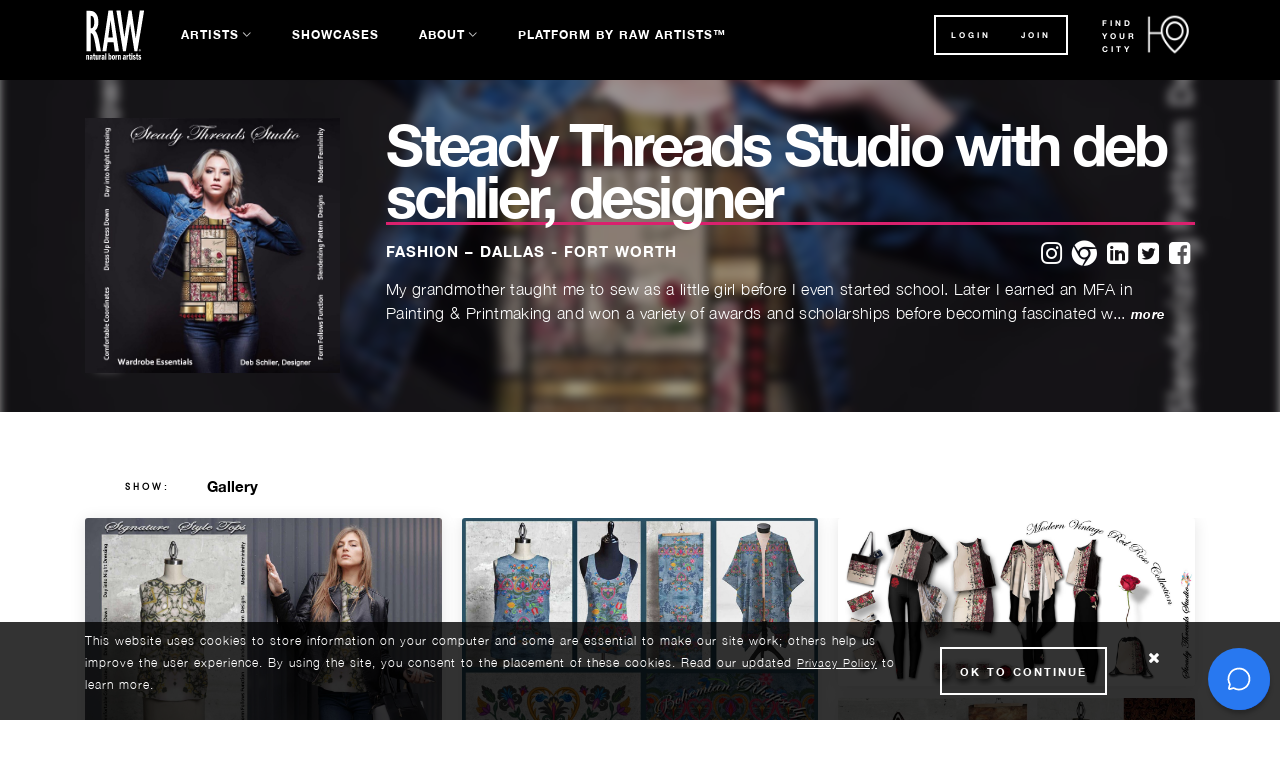

--- FILE ---
content_type: text/html; charset=utf-8
request_url: https://rawartists.com/debschlier
body_size: 6311
content:
<!doctype html>
<html data-n-head-ssr lang="en" data-n-head="%7B%22lang%22:%7B%22ssr%22:%22en%22%7D%7D">
  <head >
    <title>Steady Threads Studio with deb schlier, designer - Dallas - Fort Worth -  at RAWartists.com</title><meta data-n-head="ssr" charset="utf-8"><meta data-n-head="ssr" name="viewport" content="initial-scale=1, user-scalable=no, width=device-width, height=device-height, viewport-fit=cover"><meta data-n-head="ssr" data-hid="description" name="description" content="My grandmother taught me to sew as a little girl before I even started school. Later I earned an MFA in Painting &amp; Printmaking and won a variety of awards and scholarships before becoming fascinated with computers. I emerged as a self-taught programmer and settled into a career as an IT specialist for Fortune 500 companies. 

I started Steady Threads Studio to continue my creative work, full time, with embroidery, graphics and textile design. By combining these three media, I invented a brand new form of original design. Because of the unusual approach and look of my textiles, and, the way I design them around the cut of garments, I was invited by Vida, an exclusive fashion design manufacturer, to join their curated group of designers."><meta data-n-head="ssr" data-hid="keywords" name="keywords" content="Steady Threads Studio with deb schlier, designer,Dallas - Fort Worth,"><meta data-n-head="ssr" property="og:image" content="https://publicrawartistsorg.nyc3.digitaloceanspaces.com/1505319638.a831532446aa3e71c7e24418bc19628152b61b76.jpg"><meta data-n-head="ssr" property="og:description" content="My grandmother taught me to sew as a little girl before I even started school. Later I earned an MFA in Painting &amp; Printmaking and won a variety of awards and scholarships before becoming fascinated with computers. I emerged as a self-taught programmer and settled into a career as an IT specialist for Fortune 500 companies. 

I started Steady Threads Studio to continue my creative work, full time, with embroidery, graphics and textile design. By combining these three media, I invented a brand new form of original design. Because of the unusual approach and look of my textiles, and, the way I design them around the cut of garments, I was invited by Vida, an exclusive fashion design manufacturer, to join their curated group of designers."><meta data-n-head="ssr" property="og:title" content="Steady Threads Studio with deb schlier, designer - Dallas - Fort Worth -  at RAWartists.com"><link data-n-head="ssr" data-hid="icon" rel="icon" type="image/x-icon" href="/favicon-raw.png"><script data-n-head="ssr" data-hid="bugflow-s" src="https://cdn.bugflow.io/embed.js" type="text/javascript" charset="utf-8"></script><script data-n-head="ssr" data-hid="bugflow" type="text/javascript" charset="utf-8">Bugflow.init({
                            "key": "a68e2f4a-40bf-4c16-801d-9389816a05d3",
                            "widget_color": "#155EEF",
                            "button_color": "#155EEF"
                        })</script><script data-n-head="ssr" data-hid="facebook" type="text/javascript" charset="utf-8">!function(f,b,e,v,n,t,s)
                {if(f.fbq)return;n=f.fbq=function(){n.callMethod?
                n.callMethod.apply(n,arguments):n.queue.push(arguments)};
                if(!f._fbq)f._fbq=n;n.push=n;n.loaded=!0;n.version='2.0';
                n.queue=[];t=b.createElement(e);t.async=!0;
                t.src=v;s=b.getElementsByTagName(e)[0];
                s.parentNode.insertBefore(t,s)}(window, document,'script',
                'https://connect.facebook.net/en_US/fbevents.js');
                fbq('init', '578417063291613');
                fbq('track', 'PageView');</script><script data-n-head="ssr" data-hid="linkedin" type="text/javascript" charset="utf-8">_linkedin_partner_id = "3541252";
                window._linkedin_data_partner_ids = window._linkedin_data_partner_ids || [];
                window._linkedin_data_partner_ids.push(_linkedin_partner_id);
                (function(l) {
                if (!l){window.lintrk = function(a,b){window.lintrk.q.push([a,b])};
                window.lintrk.q=[]}
                var s = document.getElementsByTagName("script")[0];
                var b = document.createElement("script");
                b.type = "text/javascript";b.async = true;
                b.src = "https://snap.licdn.com/li.lms-analytics/insight.min.js";
                s.parentNode.insertBefore(b, s);})(window.lintrk);</script><script data-n-head="ssr" data-hid="googletag_apis" src="https://www.googletagmanager.com/gtag/js?id=AW-10883971747"></script><script data-n-head="ssr" data-hid="googletag_push" charset="utf-8">
                        window.dataLayer = window.dataLayer || [];
                        function gtag(){dataLayer.push(arguments);}
                        gtag('js', new Date());
                        gtag('config', 'AW-10883971747');
                        </script><noscript data-n-head="ssr" data-hid="facebook"><img height="1" width="1" style="display:none"
                src="https://www.facebook.com/tr?id=578417063291613&ev=PageView&noscript=1"
              /></noscript><noscript data-n-head="ssr" data-hid="linkedin"><img height="1" width="1" style="display:none;" alt="" src="https://px.ads.linkedin.com/collect/?pid=3541252&fmt=gif" /></noscript><link rel="preload" href="/_nuxt/869ad7d.js" as="script"><link rel="preload" href="/_nuxt/8690148.js" as="script"><link rel="preload" href="/_nuxt/css/b1cc2d2.css" as="style"><link rel="preload" href="/_nuxt/df805b2.js" as="script"><link rel="preload" href="/_nuxt/css/b8c9848.css" as="style"><link rel="preload" href="/_nuxt/29e06ff.js" as="script"><link rel="preload" href="/_nuxt/7949c7b.js" as="script"><link rel="stylesheet" href="/_nuxt/css/b1cc2d2.css"><link rel="stylesheet" href="/_nuxt/css/b8c9848.css">
  </head>
  <body class="frontend" data-n-head="%7B%22class%22:%7B%22ssr%22:%22frontend%22%7D%7D">
    <div data-server-rendered="true" id="__nuxt"><!----><div id="__layout"><div class="frontend body-wrapper" data-v-0bce0d89><div data-v-0bce0d89><header id="header" data-v-0bce0d89><section id="CitySelector"><div class="container"><div id="CloseCitySelector"> </div> <div class="world-map"><div class="row"><div id="showcases-market-list-top" class="col-12 markets"><div class="markets_list"><ol class="market-list-container"></ol> <div class="market-list-container-mobile"><div class="country-item-container-mobile"></div></div></div></div></div></div> <div class="row"><div id="international_bar" class="col-md-12"><div class="international-cities animated-fast fadeIn"><div id="intl_job_text"><span id="intl_title">Bring RAW back to your community!</span> <a href="/platform" class="AnchorBlock Black">LEARN MORE</a></div></div></div></div></div></section> <div class="container"><div class="row"><div class="col-12"><nav class="navbar main-header navbar-light navbar-expand-lg"><a href="/" target="_self" class="navbar-brand nuxt-link-active"><img src="/frontend/logo.svg" width="60" alt="logo"></a> <button type="button" aria-label="Toggle navigation" class="navbar-toggler"><span class="navbar-toggler-icon"></span></button> <div id="nav-collapse" class="navbar-collapse collapse" style="display:none;"><ul class="navbar-nav"><li class="nav-item"><a href="/artists" class="nav-link dropdown-toggle">Artists</a> <ul class="dropdown-menu"></ul></li> <li class="nav-item"><a href="/showcases" target="_self" class="nav-link">Showcases</a></li> <li class="nav-item"><a href="/what-is-raw" class="nav-link dropdown-toggle">About</a> <ul class="dropdown-menu"><li><a href="/what-is-raw" class="dropdown-item">What is RAW</a></li> <li><a href="/blog" class="dropdown-item">Blog</a></li> <li><a href="/why-submit" class="dropdown-item">Why Submit?</a></li> <li><a href="/artist-testimonials" class="dropdown-item">Artist Testimonials</a></li> <li><a href="/faqs" class="dropdown-item">FAQs</a></li> <li><a href="/facts" class="dropdown-item">Facts</a></li> <li><a href="/alumni" class="dropdown-item">Alumni</a></li> <li><a href="/press" class="dropdown-item">Press</a></li> <li><a href="/tickets/confirmations" class="dropdown-item">Ticket Confirmations</a></li> <li><a href="/team" class="dropdown-item">Team</a></li> <li><a href="/contact" class="dropdown-item">Contact</a></li></ul></li> <li class="nav-item"><a href="/platform" class="nav-link">Platform by RAW Artists™</a></li></ul> <ul class="navbar-nav ml-auto form-inline"><div class="header-button"><a href="#">Login</a> <a href="/join">JOIN</a></div> <div class="map CitySelectorToggle"><h6>Find Your City</h6> <img src="/images/map.png" alt="map"></div></ul></div></nav></div></div></div> <div><!----></div></header></div> <div class="page-body" data-v-0bce0d89><div data-v-0bce0d89><div class="content"><section id="hero_profile_1"><div class="background"><!----></div> <div class="container"><div class="row"><div class="col-lg-3 col-md-4"><div class="img_profile"><!----></div></div> <div class="col-lg-9 col-md-8"><div class="profile_desc_text"><div class="profile_name"><h1 class="fashion">
                Steady Threads Studio with deb schlier, designer
              </h1> <div><a href="https://facebook.com/steadythreads" title="facebook" aria-label="facebook" target="_blank"><i class="fa fa-facebook-square"></i> <span class="sr-only">facebook</span></a></div><div><a href="https://twitter.com/steadystudios" title="twitter" aria-label="twitter" target="_blank"><i class="fa fa-twitter-square"></i> <span class="sr-only">twitter</span></a></div><div><a href="https://www.linkedin.com/in/debbieschlier/" title="linkedin" aria-label="linkedin" target="_blank"><i class="fa fa-linkedin-square"></i> <span class="sr-only">linkedin</span></a></div><div><a href="https://steadythreadsstudio.com" title="website" aria-label="website" target="_blank"><i class="fa fa-chrome"></i> <span class="sr-only">website</span></a></div><div><a href="https://instagram.com/steadythreadsstudio" title="instagram" aria-label="instagram" target="_blank"><i class="fa fa-instagram"></i> <span class="sr-only">instagram</span></a></div></div> <div class="profile_desc"><h6>
                Fashion –
                Dallas - Fort Worth
              </h6> <p></p> <!----> <div class="bio d-inline">My grandmother taught me to sew as a little girl before I even started school. Later I earned an MFA in Painting & Printmaking and won a variety of awards and scholarships before becoming fascinated with computers. I emerged as a self-taught programmer and settled into a career as an IT specialist for Fortune 500 companies. 

I started Steady Threads Studio to continue my creative work, full time, with embroidery, graphics and textile design. By combining these three media, I invented a brand new form of original design. Because of the unusual approach and look of my textiles, and, the way I design them around the cut of garments, I was invited by Vida, an exclusive fashion design manufacturer, to join their curated group of designers.</div> <!----> <p></p></div></div></div></div></div></section> <!----> <section id="gallery_profile_1"><div class="container"><div><div class="filters"><button class="btn show">show:</button> <button data-filter=".gallery" class="btn filter"><span>Gallery</span></button></div> <div id="ArtistsGallery"><!----><!----><!----></div></div> <!----></div></section></div></div></div> <div class="footer" data-v-0bce0d89><footer id="footer" data-v-0bce0d89><div class="container"><div class="row"><div class="col-12 col-lg-4 col-md-12 footer_information"><div class="footer_logo"><img src="/images/logo.svg" alt="RAW natural born artists logo"></div> <div class="desc_paragraf"><p>
                        We are not your average art show. We are loud, colorful, creative, and all about our
                        independent artists. We are RAW.
                    </p></div> <div class="social_icon mt-2 col-12 my-auto col-sm-4"><a href="http://instagram.com/rawartists" title="Instagram" target="_blank" aria-label="Find RAWAartists on Instagram"><i aria-hidden="false" class="fa fa-instagram"></i> <span class="sr-only">Visit RAWAartists on Instagram</span></a> <a href="http://www.facebook.com/rawnaturalbornartists" title="Facebook" target="_blank" aria-label="Find RAWAartists on Facebook"><i aria-hidden="false" class="fa fa-facebook-square"></i> <span class="sr-only">Visit RAWAartists on Facebook</span></a> <a href="https://twitter.com/#!/RAW_artists" target="_blank" title="Twitter" aria-label="Find RAWAartists on Twitter"><i aria-hidden="false" class="fa fa-twitter-square"></i> <span class="sr-only">Visit RAWArtists on Twitter</span></a> <a href="http://youtube.com/rawartiststv" target="_blank" title="Youtube" aria-label="Find RAWAartists channel on Youtube"><i aria-hidden="false" class="fa fa-youtube-square"></i> <span class="sr-only">Visit RAWAartists Channel on Youtube</span></a> <i aria-hidden="false" class="fa fa-cc-visa"></i> <i aria-hidden="false" class="fa fa-cc-mastercard"></i> <i aria-hidden="false" class="fa fa-cc-discover"></i></div> <div class="footer_copyright"><p>C. 2026 Raw</p></div></div> <div class="col nav_footer"><ol><li class="nav-item">Company</li> <li><a href="/what-is-raw">What is RAW?</a></li> <li><a href="/team">Team</a></li> <li><a href="/team#RAW-History">History</a></li> <li><a href="/platform">Careers</a></li> <li><a href="/facts">Facts</a></li></ol></div> <div class="col nav_footer"><ol><li>SUBMIT</li> <li><a href="/join">Submit to Showcase</a></li> <li><a href="/join">Join Mailing List</a></li> <li><a href="/platform">Bring RAW to your Community</a></li></ol></div> <div class="col nav_footer"><ol><li>Need help?</li> <li><a href="/privacy">Privacy</a></li> <li><a href="/privacy#title-15">CA Privacy Policy</a></li> <li><a href="/terms">Terms</a></li> <li><a href="/refunds">Refunds</a></li> <li><a href="/contact">Contact</a></li> <li><a href="/waiver-of-liability">Waiver of Liability</a></li></ol></div></div></div></footer></div> <!----> <link href="https://stackpath.bootstrapcdn.com/font-awesome/4.7.0/css/font-awesome.min.css" rel="stylesheet" integrity="sha384-wvfXpqpZZVQGK6TAh5PVlGOfQNHSoD2xbE+QkPxCAFlNEevoEH3Sl0sibVcOQVnN" crossorigin="anonymous" data-v-0bce0d89> <div class="feedback-widget-container" data-v-3c1d046c data-v-0bce0d89><div class="feedback-widget" data-v-3c1d046c><svg xmlns="http://www.w3.org/2000/svg" viewBox="0 0 256 256" width="1em" height="1em" fill="currentColor" class="w-100  fb-bubble" data-v-3c1d046c> <g><path d="M45.4,177A95.9,95.9,0,1,1,79,210.6h0L45.8,220a7.9,7.9,0,0,1-9.8-9.8L45.4,177Z" fill="none" stroke="currentColor" stroke-linecap="round" stroke-linejoin="round" stroke-width="16"></path></g></svg></div> <!----></div> <script src="https://www.google.com/recaptcha/api.js" async="async" defer="defer" data-v-0bce0d89></script></div></div></div><script>window.__NUXT__=(function(a,b,c,d,e,f,g,h,i,j,k,l,m,n){return {layout:"Frontend",data:[{payload:{exists:h,available:h,type:j,meta:{title:"Steady Threads Studio with deb schlier, designer - Dallas - Fort Worth -  at RAWartists.com",description:k,keywords:"Steady Threads Studio with deb schlier, designer,Dallas - Fort Worth,",image:"https:\u002F\u002Fpublicrawartistsorg.nyc3.digitaloceanspaces.com\u002F1505319638.a831532446aa3e71c7e24418bc19628152b61b76.jpg"},data:{artist:{id:330117,stage_name:"Steady Threads Studio with deb schlier, designer",alias:"debschlier",bio:k,profile_image:{id:895632,endpoint:b,bucket:c,path:"1505319638.a831532446aa3e71c7e24418bc19628152b61b76.jpg",visibility:d}},creative_category:{id:l,title:"Fashion",slug:"fashion"},territory:{id:2222,title:"Dallas - Fort Worth",slug:"dallasfortworth"},bookings:[],gallery:[{id:99674,endpoint:b,bucket:c,path:"1505320555.a98577cf912abc4aa08c9df5004db7fc.jpg",visibility:d,mime:e},{id:122603,endpoint:b,bucket:c,path:"1505321025.41ff0aeea1a259b9d8b1c4949b844a04.jpg",visibility:d,mime:e},{id:152400,endpoint:b,bucket:c,path:"1506987249.0bb7b9bdeb39a6438b71089de5190a43.jpg",visibility:d,mime:e},{id:387970,endpoint:b,bucket:c,path:"1506980684.a34c7beb84e9840a9a3c3fd6b8d20a9a.jpg",visibility:d,mime:e},{id:451491,endpoint:b,bucket:c,path:"1506982840.1707b9ff69c6402699a4f6447eee3105.jpg",visibility:d,mime:e},{id:485510,endpoint:b,bucket:c,path:"1505320669.4a62c38c27800d0907376d94fb38bf3b.jpg",visibility:d,mime:e},{id:513657,endpoint:b,bucket:c,path:"1505321381.860f6e07e2c4f91e4d4d3a0acf2bf399.jpg",visibility:d,mime:e},{id:718344,endpoint:b,bucket:c,path:"1506979431.324304962cf4b74f775b075438821089.jpg",visibility:d,mime:e},{id:886641,endpoint:b,bucket:c,path:"1506980981.373a58b2c236211294115b170ae83368.jpg",visibility:d,mime:e},{id:952509,endpoint:b,bucket:c,path:"1506980330.2ed5d29163cdbfe7ced3bb43c138399a.JPG",visibility:d,mime:e},{id:1113628,endpoint:b,bucket:c,path:"1506984503.8c1eef412db4c142251b5764cac2bb19.jpg",visibility:d,mime:e},{id:1139316,endpoint:b,bucket:c,path:"1506986501.a5fb8d3050bee7d9f34b59adce5e467e.jpg",visibility:d,mime:e}],urls:[{id:141203,url:"https:\u002F\u002Ffacebook.com\u002Fsteadythreads",type:"facebook"},{id:141204,url:"https:\u002F\u002Ftwitter.com\u002Fsteadystudios",type:"twitter"},{id:141205,url:"https:\u002F\u002Fwww.linkedin.com\u002Fin\u002Fdebbieschlier\u002F",type:"linkedin"},{id:141206,url:"https:\u002F\u002Fsteadythreadsstudio.com",type:"website"},{id:141207,url:"https:\u002F\u002Finstagram.com\u002Fsteadythreadsstudio",type:"instagram"}]}}}],fetch:{},error:f,state:{useripdata:{ip:"165.232.148.113",version:"IPv4",city:"Santa Clara",region:"California",region_code:"CA",country:m,country_name:"United States",country_code:m,country_code_iso3:"USA",country_capital:"Washington",country_tld:".us",continent_code:"NA",in_eu:a,postal:i,latitude:i,longitude:i,timezone:"America\u002FLos_Angeles",utc_offset:"-0700",country_calling_code:"+1",currency:"USD",currency_name:"Dollar",languages:"en-US,es-US,haw,fr",country_area:9629091,country_population:327167434,message:"Please message us at ipapi.co\u002Ftrial for full access",asn:"AS14061",org:"DIGITALOCEAN-ASN"},accountDashboard:{user_type:n,active_view:j},agentDashboard:{loaded:a,exists:a,event:{},event_id:f,checkins:[],ticketsSold:g},agents:{},applyNowForm:{email:a,phone:a,name:a,licensingLocation:a},artistDashboard:{loaded:a,exists:a,booking:{},booking_id:f,paypal:n,tab:"dashboard",promo_program:a,tickets:[],promo_tickets_qualified:g,promo_earned:g,flyer_ready:a,last_flyer:a,todos:[],completed_tasks:[],promotions:[],venue:{},bookedStaff:f},artists:{},"booked-staff":{},breakpoints:{width:1000},dev:{debug:a},floors:{index:[],selected:{}},flows:{pages:{},flowHistory:{}},global:{territories:[],creativeCategories:[],guides:[]},guideSidebar:{isSidebarOpen:a,data:{}},licensee:{},licenses:{},phoneNumber:{},plForm:{status:{ready:a,is_dirty:a},validate_on_load:a,client_validations:{},server_side_errors:{},form:{},record:{},isSidebarOpen:a},public:{countries:a,creative_categories:a,states:a,showcase:f,teamwork:f,overlay:a,show_campaign_video:a,pixels:[]},scout:{booking_status:[{text:"Sent more info",value:"send_more_info"},{value:"thinking_about_it",text:"Thinking about it"},{value:"checking_schedule",text:"Checking schedule"},{value:"waiting_for_profile",text:"Waiting for profile"},{value:"booked",text:"Booked into showcase"},{value:"dropped",text:"Dropped from showcase"},{value:"moved",text:"Moved from showcase"}],userSignature:f},sidebar:{state:a},staff:{permissions:{},module:f},timeline:{scrollX:g},users:{},vendors:{},venues:{},showcases:{modules:{activeModule:f,showcase:{},formDirty:a},"production-paperwork":{showcase:{}},settings:{form:f}},platform:{showcase:{overview:{loaded:a,showcase:{}}}},i18n:{routeParams:{}},auth:{user:f,loggedIn:a,strategy:"local"}},serverRendered:h,routePath:"\u002Fdebschlier",config:{recaptcha:{siteKey:"6Lf5eWQcAAAAAIGQYt9bGQJl1aoKOJ9BifCo_7kJ",version:l,size:"normal",hideBadge:a,language:"en"},_app:{basePath:"\u002F",assetsPath:"\u002F_nuxt\u002F",cdnURL:f}},__i18n:{langs:{}}}}(false,"https:\u002F\u002Fnyc3.digitaloceanspaces.com","publicrawartistsorg","public","image\u002Fjpeg",null,0,true,"Sign up to access","artist","My grandmother taught me to sew as a little girl before I even started school. Later I earned an MFA in Painting & Printmaking and won a variety of awards and scholarships before becoming fascinated with computers. I emerged as a self-taught programmer and settled into a career as an IT specialist for Fortune 500 companies. \n\nI started Steady Threads Studio to continue my creative work, full time, with embroidery, graphics and textile design. By combining these three media, I invented a brand new form of original design. Because of the unusual approach and look of my textiles, and, the way I design them around the cut of garments, I was invited by Vida, an exclusive fashion design manufacturer, to join their curated group of designers.",2,"US",""));</script><script src="/_nuxt/869ad7d.js" defer></script><script src="/_nuxt/7949c7b.js" defer></script><script src="/_nuxt/8690148.js" defer></script><script src="/_nuxt/df805b2.js" defer></script><script src="/_nuxt/29e06ff.js" defer></script><script data-n-head="ssr" data-hid="googleapis.maps" src="https://maps.googleapis.com/maps/api/js?key=AIzaSyCQnWFUBBEM1X5yqdCg28yiSYSpcV6UbXk&libraries=places&language=en" data-body="true"></script>
  </body>
</html>


--- FILE ---
content_type: text/css; charset=UTF-8
request_url: https://rawartists.com/_nuxt/css/470be7d.css
body_size: -185
content:
.btn-circle[data-v-629c17a4]{background-color:rgba(0,0,0,.5);color:#fff;border:1px solid #fff}

--- FILE ---
content_type: text/css; charset=UTF-8
request_url: https://rawartists.com/_nuxt/css/fd22e86.css
body_size: -68
content:
[data-v-0a7ebc80] .alert.alert-dark{padding:20px;border:2px solid #000;background-color:#f1f1f1}[data-v-0a7ebc80] .attachment-ui .top .title .file-name{color:#000}[data-v-0a7ebc80] .form-control.is-valid{border-color:#000}[data-v-0a7ebc80] .form-control.is-valid:focus{box-shadow:0 0 0 .2rem rgba(0,0,0,.25)}[data-v-0a7ebc80] .input-group-prepend .input-group-text,[data-v-0a7ebc80] button.btn{background-color:#000;border-color:#000;color:#fff}[data-v-0a7ebc80] button.btn{border-radius:0}.cropper .controll[data-v-10ba5bf1]{border-radius:3px!important}.cropper .btn-outline-dark[data-v-10ba5bf1]{border-radius:3px!important;border:1px solid #343a40!important}input[type=file][data-v-10ba5bf1]{display:none}[data-v-2ae8552b] .alert.alert-dark{padding:20px;border:2px solid #000;background-color:#f1f1f1}[data-v-2ae8552b] .attachment-ui .top .title .file-name{color:#000}[data-v-2ae8552b] .form-control.is-valid{border-color:#000}[data-v-2ae8552b] .form-control.is-valid:focus{box-shadow:0 0 0 .2rem rgba(0,0,0,.25)}[data-v-2ae8552b] .input-group-prepend .input-group-text,[data-v-2ae8552b] button.btn{background-color:#000;border-color:#000;color:#fff}[data-v-2ae8552b] button.btn{border-radius:0}[data-v-2ae8552b] .form-group .form-text{margin-top:0!important}

--- FILE ---
content_type: application/javascript; charset=UTF-8
request_url: https://rawartists.com/_nuxt/08ecd68.js
body_size: 1935
content:
(window.webpackJsonp=window.webpackJsonp||[]).push([[649,336],{1341:function(t,e,r){"use strict";r.r(e);var c={props:["showcases"]},l=r(27),component=Object(l.a)(c,(function(){var t=this,e=t.$createElement,r=t._self._c||e;return t.showcases?r("section",{staticClass:"main_showcases_2 territory-showcases-component"},[r("div",{staticClass:"container"},[r("div",{staticClass:"row"},[t.showcases[0]?t._e():r("div",{staticClass:"col-lg-12"},[t._m(0)]),t._v(" "),t.showcases[0]?r("div",{staticClass:"col-lg-12 MainShowcase mt-1"},[r("div",{staticClass:"card"},[r("client-only",[r("nuxt-link",{attrs:{to:t.$helper.showcaseUrl(t.showcases[0],!1)}},[r("img",{staticClass:"card-img-top main_img_showcases",attrs:{src:t.$helper.generateAttachmentLink(t.showcases[0].banner_image,"path","/images/ren-here-banner.jpg")}})])],1),t._v(" "),r("div",{staticClass:"card-body"},[r("nuxt-link",{attrs:{to:t.$helper.showcaseUrl(t.showcases[0],!1)}},[r("div",{staticClass:"row"},[r("div",{staticClass:"col-lg-3 col-md-4 col-sm-12 desc_tickets"},[r("h6",{staticClass:"desc_title"},[t._v("THEME")]),t._v(" "),r("h2",{staticClass:"desc_text"},[t._v("\n                                        "+t._s(t.showcases[0].title)+"\n                                    ")])]),t._v(" "),r("div",{staticClass:"col-lg-4 col-md-4 col-sm-12 desc_tickets"},[r("h6",{staticClass:"desc_title"},[t._v("DATE")]),t._v(" "),r("h2",{staticClass:"desc_text"},[t._v("\n                                    "+t._s(t.$helper.plFormatDate(t.showcases[0].start_date,"showcase-short",t.$helper.getField(t.showcases[0],"license.territory.timezone","")))+"\n                                    ")]),t._v(" "),t.showcases[0].start_date2?r("h2",{staticClass:"desc_text"},[t._v("\n                                        "+t._s(t.$helper.plFormatDate(t.showcases[0].start_date2,"showcase-short",t.$helper.getField(t.showcases[0],"license.territory.timezone","")))+"\n                                    ")]):t._e(),t._v(" "),t.showcases[0].start_date3?r("h2",{staticClass:"desc_text"},[t._v("\n                                        "+t._s(t.$helper.plFormatDate(t.showcases[0].start_date3,"showcase-short",t.$helper.getField(t.showcases[0],"license.territory.timezone","")))+"\n                                    ")]):t._e(),t._v(" "),t.showcases[0].start_date4?r("h2",{staticClass:"desc_text"},[t._v("\n                                        "+t._s(t.$helper.plFormatDate(t.showcases[0].start_date4,"showcase-short",t.$helper.getField(t.showcases[0],"license.territory.timezone","")))+"\n                                    ")]):t._e(),t._v(" "),t.showcases[0].start_date5?r("h2",{staticClass:"desc_text"},[t._v("\n                                        "+t._s(t.$helper.plFormatDate(t.showcases[0].start_date5,"showcase-short",t.$helper.getField(t.showcases[0],"license.territory.timezone","")))+"\n                                    ")]):t._e(),t._v(" "),t.showcases[0].start_date6?r("h2",{staticClass:"desc_text"},[t._v("\n                                        "+t._s(t.$helper.plFormatDate(t.showcases[0].start_date6,"showcase-short",t.$helper.getField(t.showcases[0],"license.territory.timezone","")))+"\n                                    ")]):t._e(),t._v(" "),t.showcases[0].start_date7?r("h2",{staticClass:"desc_text"},[t._v("\n                                        "+t._s(t.$helper.plFormatDate(t.showcases[0].start_date7,"showcase-short",t.$helper.getField(t.showcases[0],"license.territory.timezone","")))+"\n                                    ")]):t._e(),t._v(" "),t.showcases[0].start_date8?r("h2",{staticClass:"desc_text"},[t._v("\n                                        "+t._s(t.$helper.plFormatDate(t.showcases[0].start_date8,"showcase-short",t.$helper.getField(t.showcases[0],"license.territory.timezone","")))+"\n                                    ")]):t._e(),t._v(" "),t.showcases[0].start_date9?r("h2",{staticClass:"desc_text"},[t._v("\n                                        "+t._s(t.$helper.plFormatDate(t.showcases[0].start_date9,"showcase-short",t.$helper.getField(t.showcases[0],"license.territory.timezone","")))+"\n                                    ")]):t._e(),t._v(" "),t.showcases[0].start_date10?r("h2",{staticClass:"desc_text"},[t._v("\n                                        "+t._s(t.$helper.plFormatDate(t.showcases[0].start_date10,"showcase-short",t.$helper.getField(t.showcases[0],"license.territory.timezone","")))+"\n                                    ")]):t._e()]),t._v(" "),r("div",{staticClass:"col-lg-4 col-md-4 col-sm-12"},[r("h6",{staticClass:"desc_title"},[t._v("VENUE")]),t._v(" "),r("h2",{staticClass:"desc_text"},[t._v("\n                                        "+t._s(t.$helper.getField(t.showcases[0],"venue.title"))+"\n                                    ")])])])])],1)],1),t._v(" "),t._l(t.showcases.slice(1),(function(e,c){return r("div",{key:c,staticClass:"card"},[r("div",{staticClass:"card-body event"},[r("div",{staticClass:"row"},[r("div",{staticClass:"col-lg-3 col-md-6"},[r("div",{staticClass:"sub_image"},[r("client-only",[r("nuxt-link",{attrs:{to:t.$helper.showcaseUrl(e,!1)}},[r("img",{staticClass:"card-img-top main_img_showcases",attrs:{src:t.$helper.generateAttachmentLink(e.banner_image,"path","/images/ren-here-banner.jpg")}})])],1)],1)]),t._v(" "),r("nuxt-link",{staticClass:"col-lg-9 col-md-6 d-flex justify-content-between",attrs:{to:t.$helper.showcaseUrl(e,!1)}},[r("div",{staticClass:"flex-grow-1 pt-3 pb-3"},[r("h6",{staticClass:"event_brand"},[t._v("Upcoming Event")]),t._v(" "),r("h2",{staticClass:"event_title"},[t._v("\n                                        "+t._s(e.title)+"\n                                    ")]),t._v(" "),r("p",{staticClass:"event_text"},[t._v("\n                                        "+t._s(t.$helper.plFormatDate(e.start_date,"showcase-short",t.$helper.getField(e,"license.territory.timezone","")))+"\n                                    ")]),t._v(" "),e.start_date2?r("p",{staticClass:"event_text"},[t._v("\n                                        "+t._s(t.$helper.plFormatDate(e.start_date2,"showcase-short",t.$helper.getField(e,"license.territory.timezone","")))+"\n                                    ")]):t._e(),t._v(" "),e.start_date3?r("p",{staticClass:"event_text"},[t._v("\n                                        "+t._s(t.$helper.plFormatDate(e.start_date3,"showcase-short",t.$helper.getField(e,"license.territory.timezone","")))+"\n                                    ")]):t._e(),t._v(" "),e.start_date4?r("p",{staticClass:"event_text"},[t._v("\n                                        "+t._s(t.$helper.plFormatDate(e.start_date4,"showcase-short",t.$helper.getField(e,"license.territory.timezone","")))+"\n                                    ")]):t._e(),t._v(" "),e.start_date5?r("p",{staticClass:"event_text"},[t._v("\n                                        "+t._s(t.$helper.plFormatDate(e.start_date5,"showcase-short",t.$helper.getField(e,"license.territory.timezone","")))+"\n                                    ")]):t._e(),t._v(" "),e.start_date6?r("p",{staticClass:"event_text"},[t._v("\n                                        "+t._s(t.$helper.plFormatDate(e.start_date6,"showcase-short",t.$helper.getField(e,"license.territory.timezone","")))+"\n                                    ")]):t._e(),t._v(" "),e.start_date7?r("p",{staticClass:"event_text"},[t._v("\n                                        "+t._s(t.$helper.plFormatDate(e.start_date7,"showcase-short",t.$helper.getField(e,"license.territory.timezone","")))+"\n                                    ")]):t._e(),t._v(" "),e.start_date8?r("p",{staticClass:"event_text"},[t._v("\n                                        "+t._s(t.$helper.plFormatDate(e.start_date8,"showcase-short",t.$helper.getField(e,"license.territory.timezone","")))+"\n                                    ")]):t._e(),t._v(" "),e.start_date9?r("p",{staticClass:"event_text"},[t._v("\n                                        "+t._s(t.$helper.plFormatDate(e.start_date9,"showcase-short",t.$helper.getField(e,"license.territory.timezone","")))+"\n                                    ")]):t._e(),t._v(" "),e.start_date10?r("p",{staticClass:"event_text"},[t._v("\n                                        "+t._s(t.$helper.plFormatDate(e.start_date10,"showcase-short",t.$helper.getField(e,"license.territory.timezone","")))+"\n                                    ")]):t._e(),t._v(" "),r("p",{staticClass:"event_text"},[t._v("\n                                        "+t._s(t.$helper.getField(e,"venue.title"))+"\n                                         "),r("span",{staticClass:"float-md-right text-md-right pr-md-3"},[t._v("\n                                            "+t._s(t.$helper.getField(e,"license.territory.title"))+"\n                                        ")])])])])],1)])])}))],2):t._e()])])]):t._e()}),[function(){var t=this,e=t.$createElement,r=t._self._c||e;return r("div",{staticClass:"showcases_main_title text-center"},[r("h1",[t._v("Coming Soon!")])])}],!1,null,null,null);e.default=component.exports},1948:function(t,e,r){"use strict";r.r(e);var c=r(4),l=(r(17),r(30),r(126),{layout:"Frontend",components:{TerritoryShowcases:r(1341).default},computed:{countries:function(){return[{id:null,full_title:"Search by Country",disabled:!0}].concat(this.$helper.getField(this.$store.state,"public.countries",[]))},cities:function(){var t=this;return this.form.country_id?this.countries.find((function(e){return e.id===t.form.country_id})).territories:[]}},data:function(){return{title:"Showcases - RAW Artists",form:{country_id:null,territory_id:null,start_date:null},showcases:[]}},head:function(){return{title:"Showcases - RAW Artists",meta:[{hid:"description",name:"description",content:"RAW Artists Global Showcase Schedule"},{hid:"keywords",name:"keywords",content:"raw showcases, raw artists showcases"}]}},methods:{searchShowcase:function(){this.retrieveShowcases()},retrieveShowcases:function(){var t=this;return Object(c.a)(regeneratorRuntime.mark((function e(){var r;return regeneratorRuntime.wrap((function(e){for(;;)switch(e.prev=e.next){case 0:return e.prev=0,e.next=3,t.$api.raw_router.router("showcases");case 3:r=e.sent,t.showcases=r.payload.data.showcases,e.next=10;break;case 7:e.prev=7,e.t0=e.catch(0),console.log(e.t0);case 10:case"end":return e.stop()}}),e,null,[[0,7]])})))()}},mounted:function(){this.retrieveShowcases()}}),o=r(27),component=Object(o.a)(l,(function(){var t=this,e=t.$createElement,r=t._self._c||e;return r("div",{staticClass:"showcase-landing"},[t._m(0),t._v(" "),r("section",{staticClass:"showcases"},[t._m(1),t._v(" "),r("territory-showcases",{attrs:{showcases:t.showcases}})],1),t._v(" "),t._m(2),t._v(" "),r("section",{staticClass:"mb-5 mt-5"},[r("div",{staticClass:"row justify-content-center"},[r("div",{staticClass:"col-10 col-md-12 "},[r("p",{staticClass:"inline-block mx-auto max-width-600 text-center"},[t._v('"All PLATFORM by RAW Artists ™ showcases are licensed and operated by the respective licensees. '),r("br"),t._v(" Want to bring RAW Showcases to your community? "),r("nuxt-link",{staticClass:"d-inline link",attrs:{to:"/platform"}},[t._v("Learn more about PLATFORM by RAW Artists™")]),t._v('"')],1)])])]),t._v(" "),t._m(3)])}),[function(){var t=this,e=t.$createElement,r=t._self._c||e;return r("section",{staticClass:"hero_showcases_1"},[r("div",{staticClass:"container"},[r("div",{staticClass:"row"},[r("div",{staticClass:"col-xl-10"},[r("div",{staticClass:"hero_desc"},[r("h1",[t._v("Find a RAW Showcase")])])])])])])},function(){var t=this,e=t.$createElement,r=t._self._c||e;return r("div",{staticClass:"container"},[r("div",{staticClass:"row"},[r("div",{staticClass:"col-12"},[r("h6",{staticClass:"title-with-line mt-5 mb-4"},[r("span",[t._v("UPCOMING RAW SHOWCASES")])])])])])},function(){var t=this,e=t.$createElement,r=t._self._c||e;return r("section",{staticClass:"social-links-territory"},[r("div",{staticClass:"container"},[r("div",{staticClass:"row"},[r("div",{staticClass:"col-12 text-center"},[r("hr",{staticClass:"border-top"}),t._v(" "),r("h4",{staticClass:"inline-block"},[t._v("Follow Us")])])]),t._v(" "),r("div",{staticClass:"row"},[r("div",{staticClass:"social-link-container col-12 text-center"},[r("a",{attrs:{title:"Instagram",target:"_blank",href:"http://instagram.com/rawartists","aria-label":"Find RAWAartists on Instagram"}},[r("i",{staticClass:"fa fa-instagram",attrs:{"aria-hidden":"false"}}),t._v(" "),r("span",{staticClass:"sr-only"},[t._v("Visit RAWAartists on Instagram")])]),t._v(" "),r("a",{attrs:{title:"Facebook",target:"_blank",href:"https://www.facebook.com/rawnaturalbornartists","aria-label":"Find RAWAartists on Facebook"}},[r("i",{staticClass:"fa fa-facebook-square",attrs:{"aria-hidden":"false"}}),t._v(" "),r("span",{staticClass:"sr-only"},[t._v("Visit RAWAartists on Facebook")])]),t._v(" "),r("a",{attrs:{target:"_blank",href:"https://twitter.com/#!/RAW_artists",title:"Twitter","aria-label":"Find RAWAartists on Twitter"}},[r("i",{staticClass:"fa fa-twitter-square",attrs:{"aria-hidden":"false"}}),t._v(" "),r("span",{staticClass:"sr-only"},[t._v("Visit RAWArtists on Twitter")])]),t._v(" "),r("a",{attrs:{target:"_blank",title:"Youtube",href:"https://www.youtube.com/rawartiststv","aria-label":"Find RAWAartists channel on Youtube"}},[r("i",{staticClass:"fa fa-youtube-square",attrs:{"aria-hidden":"false"}}),t._v(" "),r("span",{staticClass:"sr-only"},[t._v("Visit RAWAartists Channel on Youtube")])])])])])])},function(){var t=this.$createElement,e=this._self._c||t;return e("section",{staticClass:"rawdio_main_images container-fluid p-0"},[e("div",{staticClass:"row no-gutters"},[e("div",{staticClass:"col-lg-12"},[e("div",{staticClass:"img"},[e("img",{attrs:{src:"images/showcases_img_1.png",alt:""}})])])])])}],!1,null,null,null);e.default=component.exports}}]);

--- FILE ---
content_type: application/javascript; charset=UTF-8
request_url: https://rawartists.com/_nuxt/26a95e2.js
body_size: 552
content:
(window.webpackJsonp=window.webpackJsonp||[]).push([[0,27],{1130:function(t,e,l){"use strict";l(74),l(43),l(29),l(50),l(70),l(96);e.a={props:{name:String,rules:{type:[Object,Array,String],default:""},required:{type:Boolean,default:!1}},methods:{getValidationState:function(t){var e=t.dirty,l=t.validated,n=t.valid;return e||l?void 0===n?null:n:null},emitInput:function(t){var e=this;this.$nextTick((function(){setTimeout((function(){e.$emit("input",t)}),100)}))}},computed:{modelName:function(){var t,e,l,n,r;return this.name||(null===(t=this.$vnode)||void 0===t||null===(e=t.data)||void 0===e||null===(l=e.model)||void 0===l||null===(n=l.expression)||void 0===n||null===(r=n.split("."))||void 0===r?void 0:r.pop())},modelValue:function(){var t,e,l;return null===(t=this.$vnode)||void 0===t||null===(e=t.data)||void 0===e||null===(l=e.model)||void 0===l?void 0:l.value},fullRules:function(){return this.required&&""===this.rules?"required":this.rules},isRequired:function(){var t,e;return!!this.fullRules&&("string"==typeof this.fullRules||Array.isArray(this.fullRules)?this.fullRules.includes("required"):null!==(t=null===(e=this.fullRules)||void 0===e?void 0:e.required)&&void 0!==t&&t)}}}},1184:function(t,e,l){"use strict";l.r(e);var n=l(95),r=l(1130),o={name:"Input",components:{ValidationProvider:n.b},props:{label:String,description:String,hint:String,white:{type:Boolean,default:!1},lg:{type:Boolean,default:!1}},mixins:[r.a]},d=l(27),component=Object(d.a)(o,(function(){var t=this,e=t.$createElement,l=t._self._c||e;return l("div",{staticClass:"w-100"},[l("validation-provider",{attrs:{name:t.modelName,rules:t.fullRules},scopedSlots:t._u([{key:"default",fn:function(e){return[l("b-form-group",{attrs:{label:t.label,description:t.description}},[l("b-form-input",t._b({class:{"bg-white":t.white,"py-4 px-3":t.lg},attrs:{state:t.getValidationState(e)},on:{input:function(e){return t.$emit("input",e)}}},"b-form-input",t.$attrs,!1)),t._v(" "),t._t("extra-description"),t._v(" "),l("b-form-invalid-feedback",[t._v("\n                "+t._s(e.errors[0])+"\n            ")])],2)]}}],null,!0)}),t._v(" "),t.hint?l("p",{staticClass:"text-right position-absolute x-field-hint",staticStyle:{right:"7px"}},[l("small",[t._v(t._s(t.hint))])]):t._e()],1)}),[],!1,null,null,null);e.default=component.exports}}]);

--- FILE ---
content_type: application/javascript; charset=UTF-8
request_url: https://rawartists.com/_nuxt/dc8fd22.js
body_size: 2775
content:
(window.webpackJsonp=window.webpackJsonp||[]).push([[475,322,325,329],{1153:function(t,e,r){"use strict";r.r(e);var n={props:{artist:[Object,Boolean],showMarket:{type:Boolean,default:!0},artistUrl:[String,Boolean]},computed:{linkTo:function(){return this.artist?this.artistUrl?this.artistUrl:"/"+this.artist.alias:"#"},categorySlug:function(){return this.artist.creative_category?this.artist.creative_category.slug:"art"},categoryTitle:function(){return this.artist.creative_category?this.artist.creative_category.title:""},profileImagePath:function(){return this.$helper.generateAttachmentLink(this.artist.profile_image)}}},o=r(27),component=Object(o.a)(n,(function(){var t=this,e=t.$createElement,r=t._self._c||e;return t.artist?r("div",{staticClass:"artist-card"},[r("div",{staticClass:"artist_profile_image_thumbnail"},[r("nuxt-link",{class:"bg_"+t.categorySlug,attrs:{to:t.linkTo}},[r("client-only",[r("img",{attrs:{src:t.profileImagePath,alt:t.artist.stage_name,onerror:"this.src = '/images/placeholder-artist.jpg'"}})])],1)],1),t._v(" "),r("div",{staticClass:"desc_title"},[r("h5",[r("nuxt-link",{class:"c_"+t.$helper.getField(t.artist,"creative_category.title"),attrs:{to:t.linkTo}},[t._v("\n                "+t._s(t.artist.stage_name)+"\n            ")])],1),t._v(" "),r("p",[t._v(t._s(t.$helper.getField(t.artist,"creative_category.title"))+"\n            "),t.showMarket?[t._v(" -  "+t._s(t.$helper.getField(t.artist,"territory.title")))]:t._e()],2)])]):r("div",{staticClass:"artist-card"},[t._m(0),t._v(" "),r("div",{staticClass:"desc_title"},[t._m(1),t._v(" "),r("p",[t._v("Unknown\n            "),t.showMarket?[t._v("- Unknown")]:t._e()],2)])])}),[function(){var t=this.$createElement,e=this._self._c||t;return e("div",{staticClass:"artist_profile_image_thumbnail"},[e("a",{staticClass:"bg_art",attrs:{href:"#"}},[e("img",{attrs:{src:"/images/visual/img_box_2.png"}})])])},function(){var t=this,e=t.$createElement,r=t._self._c||e;return r("h5",[r("a",{staticClass:"c_art",attrs:{href:"#"}},[t._v("Missing Artist Info")])])}],!1,null,null,null);e.default=component.exports},1179:function(t,e,r){"use strict";r(15),r(82);e.a={head:function(){var t,e,r,n,o,l,c,v,d,_,m,h;return{title:null===(t=this.payload)||void 0===t||null===(e=t.meta)||void 0===e?void 0:e.title,meta:[{hid:"description",name:"description",content:null===(r=this.payload)||void 0===r||null===(n=r.meta)||void 0===n?void 0:n.description},{hid:"keywords",name:"keywords",content:null===(o=this.payload)||void 0===o||null===(l=o.meta)||void 0===l?void 0:l.keywords},{property:"og:image",content:null===(c=this.payload)||void 0===c||null===(v=c.meta)||void 0===v?void 0:v.image},{property:"og:description",content:null===(d=this.payload)||void 0===d||null===(_=d.meta)||void 0===_?void 0:_.description},{property:"og:title",content:null===(m=this.payload)||void 0===m||null===(h=m.meta)||void 0===h?void 0:h.title}]}},data:function(){return{payload:void 0}}}},1211:function(t,e,r){"use strict";r.r(e);var n={},o=r(27),component=Object(o.a)(n,(function(){var t=this,e=t.$createElement,r=t._self._c||e;return r("div",{staticClass:"row"},[t._m(0),t._v(" "),t._l(t.$store.state.public.creative_categories,(function(e,n){return r("div",{key:e.slug+n,staticClass:"res-col-link"},[r("div",{staticClass:"card",class:"bl_"+e.slug},[r("nuxt-link",{class:"bg_"+e.slug,attrs:{to:"/"+e.slug}},[r("img",{staticClass:"card-img-top",attrs:{src:"/images/home-"+e.slug+".jpg",alt:e.description}})]),t._v(" "),r("div",{staticClass:"card-body"},[r("div",{staticClass:"card-title"},[r("h4",[r("nuxt-link",{class:"c_"+e.slug,attrs:{to:"/"+e.slug}},[t._v("\n              "+t._s(e.title)+"\n              "),r("i",{staticClass:"fa fa-angle-right",class:"c_"+e.slug})])],1)])])],1)])})),t._v(" "),t._m(1)],2)}),[function(){var t=this,e=t.$createElement,r=t._self._c||e;return r("div",{staticClass:"col-12"},[r("div",{staticClass:"desc_title_main"},[r("h2",[t._v("Discover real talent")])])])},function(){var t=this.$createElement,e=this._self._c||t;return e("div",{staticClass:"col-12"},[e("div",{staticClass:"divider_line"})])}],!1,null,null,null);e.default=component.exports},1212:function(t,e,r){"use strict";r.r(e);var n={props:["artists_per_categories"],components:{ArtistCard:r(1153).default}},o=r(27),component=Object(o.a)(n,(function(){var t=this,e=t.$createElement,r=t._self._c||e;return r("div",[t._l(t.artists_per_categories,(function(data,e){return[r("div",{key:"artists_by_category"+e,staticClass:"row"},[r("div",{staticClass:"col-12"},[r("div",{staticClass:"desc",class:"desc_"+data.creative_category.slug},[r("h2",[t._v("\n            Explore\n            "),r("nuxt-link",{class:"c_"+data.creative_category.slug,attrs:{to:"/"+data.creative_category.slug}},[t._v(t._s(data.creative_category.title))])],1)])]),t._v(" "),t._l(data.artists,(function(t,n){return[r("div",{key:"artists-loop"+n+"."+e,staticClass:"col-lg-3 res-col-grid"},[r("ArtistCard",{attrs:{artist:t}})],1)]})),t._v(" "),t._m(0,!0)],2)]}))],2)}),[function(){var t=this.$createElement,e=this._self._c||t;return e("div",{staticClass:"col-12"},[e("div",{staticClass:"divider_line"})])}],!1,null,null,null);e.default=component.exports},1496:function(t,e,r){},1747:function(t,e,r){"use strict";r(1496)},2138:function(t,e,r){"use strict";r.r(e);var n=r(4),o=(r(17),r(1211)),l=r(1212),c=r(22),v={middleware:["blockMobile"],layout:"Frontend",mixins:[r(1179).a],components:{ExploreCreativeCategories:o.default,ArtistsByCategory:l.default,PhPlay:c.Qb},data:function(){return{show:!0}},asyncData:function(t){return Object(n.a)(regeneratorRuntime.mark((function e(){var r,n,o,l,c,v,d,_;return regeneratorRuntime.wrap((function(e){for(;;)switch(e.prev=e.next){case 0:return r=t.$api,n=t.$sentry,e.prev=1,e.next=4,r.raw_router.router("home");case 4:return o=e.sent,l=o.payload,e.abrupt("return",{payload:l});case 9:return e.prev=9,e.t0=e.catch(1),n.captureException(e.t0),e.abrupt("return",{});case 14:throw _=null!==(c=null===e.t0||void 0===e.t0||null===(v=e.t0.response)||void 0===v||null===(d=v.data)||void 0===d?void 0:d.message)&&void 0!==c?c:e.t0,new Error("Your endpoint is not configured properly! ".concat(_));case 16:case"end":return e.stop()}}),e,null,[[1,9]])})))()},methods:{visibilityChanged:function(param,t,e){t&&this.$refs[e].play()},numberFormat:function(t){return t.toLocaleString("us",{minimumFractionDigits:0,maximumFractionDigits:0})},onShown:function(){var t=document.getElementById("ceoVideo");this.show=!1,t.play()}}},d=(r(1747),r(27)),component=Object(d.a)(v,(function(){var t=this,e=t.$createElement,r=t._self._c||e;return r("div",{staticClass:"home-wrapper"},[r("section",{attrs:{id:"bg_hero"}},[r("div",{attrs:{id:"bg_video_container"}},[r("video",{staticClass:"hidden-xs",attrs:{autoplay:"",muted:"",loop:"",id:"bg_video"},domProps:{muted:!0}},[r("source",{attrs:{type:"video/mp4",src:"https://nyc3.digitaloceanspaces.com/publicrawartistsorg/videos/raw-promo.mp4"}})])]),t._v(" "),r("div",{staticClass:"container"},[r("div",{staticClass:"row"},[r("div",{staticClass:"col-lg-12 col-md-12 col-sm-12 col-12 p-sm-0"},[r("div",{staticClass:"hero"},[t._m(0),t._v(" "),r("p",[t._v("\n                            "+t._s(t.$t("Collaborative events run by creative entrepreneurs"))+"\n                            "),r("span",[t._v("across the globe")]),t._v(".\n                        ")]),t._v(" "),r("div",{staticClass:"cta"},[r("div",[r("nuxt-link",{attrs:{to:"/join"}},[t._v("\n                                    Become an artist "),r("i",{staticClass:"fa fa-angle-right"})]),t._v(" "),r("nuxt-link",{staticClass:"same-btn",attrs:{to:"/showcases"}},[t._v("\n                                    Find a showcase "),r("i",{staticClass:"fa fa-angle-right"})])],1),t._v(" "),r("div",[r("nuxt-link",{staticClass:"same-btn justify-content-md-center",attrs:{to:"/platform"}},[t._v("\n                                    Bring RAW to your community "),r("i",{staticClass:"fa fa-angle-right"})])],1)])])])])])]),t._v(" "),r("section",{staticClass:"main"},[r("div",{staticClass:"container"},[t._m(1),t._v(" "),r("ExploreCreativeCategories"),t._v(" "),t.payload?r("ArtistsByCategory",{attrs:{artists_per_categories:t.payload.data.artists_by_category}}):t._e()],1),t._v(" "),r("div",{staticClass:"desc_visit",attrs:{id:"homeStatistic"}},[r("div",{staticClass:"container"},[r("div",{staticClass:"row"},[r("div",{staticClass:"col"},[r("div",{staticClass:"desc_paragraf"},[r("h4",{staticClass:"counter-value",attrs:{"data-count":"200568"}},[r("number",{directives:[{name:"observe-visibility",rawName:"v-observe-visibility",value:{callback:function(e,r){return t.visibilityChanged(e,r,"number1")},once:!0},expression:"{\n                                        callback: (isVisible, entry) =>\n                                            visibilityChanged(isVisible, entry, 'number1'),\n                                        once: true,\n                                    }"}],ref:"number1",attrs:{from:0,to:200568,format:t.numberFormat,delay:1,duration:3,animationPaused:!0,easing:"Power1.easeOut"}})],1),t._v(" "),t._m(2)])]),t._v(" "),r("div",{staticClass:"col"},[r("div",{staticClass:"desc_paragraf"},[r("h4",{staticClass:"counter-value",attrs:{"data-count":"1502"}},[r("number",{directives:[{name:"observe-visibility",rawName:"v-observe-visibility",value:{callback:function(e,r){return t.visibilityChanged(e,r,"number2")},once:!0},expression:"{\n                                        callback: (isVisible, entry) =>\n                                            visibilityChanged(isVisible, entry, 'number2'),\n                                        once: true,\n                                    }"}],ref:"number2",attrs:{format:t.numberFormat,from:0,animationPaused:!0,to:1502,delay:1,duration:3,easing:"Power1.easeOut"}})],1),t._v(" "),r("p",[t._v("showcases produced")])])]),t._v(" "),r("div",{staticClass:"col"},[r("div",{staticClass:"desc_paragraf"},[r("h4",{staticClass:"counter-value",attrs:{"data-count":"74"}},[r("number",{directives:[{name:"observe-visibility",rawName:"v-observe-visibility",value:{callback:function(e,r){return t.visibilityChanged(e,r,"number3")},once:!0},expression:"{\n                                        callback: (isVisible, entry) =>\n                                            visibilityChanged(isVisible, entry, 'number3'),\n                                        once: true,\n                                    }"}],ref:"number3",attrs:{from:0,animationPaused:!0,to:74,delay:1,format:t.numberFormat,duration:3,easing:"Power1.easeOut"}})],1),t._v(" "),r("p",[t._v("creative communities served")])])]),t._v(" "),r("div",{staticClass:"col"},[r("div",{staticClass:"desc_paragraf"},[r("h4",{staticClass:"counter-value",attrs:{"data-count":"1074741"}},[r("number",{directives:[{name:"observe-visibility",rawName:"v-observe-visibility",value:{callback:function(e,r){return t.visibilityChanged(e,r,"number4")},once:!0},expression:"{\n                                        callback: (isVisible, entry) =>\n                                            visibilityChanged(isVisible, entry, 'number4'),\n                                        once: true,\n                                    }"}],ref:"number4",attrs:{from:0,to:1074741,format:t.numberFormat,animationPaused:!0,duration:3,delay:1,easing:"Power1.easeOut"}})],1),t._v(" "),r("p",[t._v("art supporters in attendance")])])]),t._v(" "),r("div",{staticClass:"col"},[r("div",{staticClass:"desc_paragraf"},[r("h4",[t._v("countless")]),t._v(" "),r("p",{staticClass:"no-maxwidth"},[t._v("connections made")]),t._v(" "),r("p",[r("nuxt-link",{attrs:{to:"/platform"}},[r("span",[t._v("join us")]),t._v(" "),r("i",{staticClass:"fa fa-angle-right"})])],1)])])])])])])])}),[function(){var t=this,e=t.$createElement,r=t._self._c||e;return r("h1",[t._v("Showcasing "),r("br"),t._v("the independent "),r("br"),t._v("creative community")])},function(){var t=this.$createElement,e=this._self._c||t;return e("div",{staticClass:"row"},[e("div",{staticClass:"col-12 mb-5 mt-2"},[e("video",{staticClass:"img-fluid",attrs:{controls:"",preload:"",poster:"/images/poster-video-home.jpg"}},[e("source",{attrs:{type:"video/mp4",src:"https://publicrawartistsorg.nyc3.digitaloceanspaces.com/11319%20-%20RAW%20-%20Platform_45_1080p_v01_r06_Master_web.mp4"}})])])])},function(){var t=this,e=t.$createElement,r=t._self._c||e;return r("p",[t._v("\n                                artists "),r("br"),t._v("\n                                showcased\n                            ")])}],!1,null,"629c17a4",null);e.default=component.exports}}]);

--- FILE ---
content_type: application/javascript; charset=UTF-8
request_url: https://rawartists.com/_nuxt/604220a.js
body_size: 1615
content:
(window.webpackJsonp=window.webpackJsonp||[]).push([[661],{1952:function(e,t,n){"use strict";n.r(t);var o={layout:"Frontend",components:{TopBackHero:n(320).default},head:function(){return{title:"What is RAW",meta:[{hid:"description",name:"description",content:"What is RAW for RAW Artists."},{hid:"keywords",name:"keywords",content:"raw artist, what-is-raw"}]}}},r=n(27),component=Object(r.a)(o,(function(){var e=this,t=e.$createElement,n=e._self._c||t;return n("div",{staticClass:"content"},[n("TopBackHero",{attrs:{title:"What is RAW?",background:"what"}}),e._v(" "),n("div",{staticClass:"general__page",attrs:{id:"what-raw"}},[n("div",{staticClass:"container"},[n("div",{staticClass:"row"},[n("div",{staticClass:"col-sm-12 col-md-10 offset-md-1 content"},[e._m(0),e._v(" "),e._m(1),e._v(" "),n("div",{staticClass:"section divider"}),e._v(" "),n("div",{staticClass:"row section community"},[e._m(2),e._v(" "),n("div",{staticClass:"col-sm-12 col-md-8 right"},[n("h4",[e._v("Our Online Network")]),e._v(" "),n("p",[e._v("\n                Our website is designed to display our RAW artists online and\n                internationally. We host online profiles — exclusive to our\n                RAW artists. We are open to the public to view, however, the\n                site profiles and perks are reserved for our hand-selected RAW\n                artist community. RAW artists are able to connect with other\n                RAW artists, are invited to post photos, videos, music and\n                promote their upcoming projects.\n              ")]),e._v(" "),n("h4",[e._v("Our Showcase Events")]),e._v(" "),n("p",[e._v("\n                RAW showcases are live events that feature hand-selected\n                independent artists in all creative genres: visual art,\n                fashion & accessory design, craft, film, tech, music,\n                performance art, hair & makeup artistry, and photography.\n              ")]),e._v(" "),n("p",[e._v("\n                Our international team works to plan, promote & produce\n                each local eclectic RAW showcase in 70+ cities around the\n                globe. Every showcase event is a snapshot of the creative\n                culture from the area.\n              ")]),e._v(" "),e._m(3),e._v(" "),n("p",[e._v("\n                Attendees experience an independent film screening (usually a\n                short, webisode or music video)*, a pop-up art gallery\n                featuring independent visual artists and photographers,\n                fashion shows from up-and-coming local designers, live musical\n                performances, vendor booths hosting local artisans accessories\n                designers and tech demos, beauty features through roaming\n                models and live performance art. You'll get a little taste of\n                everything that your creative community has to offer. Combine\n                all of the above raw talent with cocktails, networking and\n                shopping.\n              ")]),e._v(" "),e._m(4),e._v(" "),n("p",[n("nuxt-link",{staticClass:"btn-black",attrs:{to:"/showcases"}},[e._v("Want to find a showcase near you?")])],1)])])])])])])],1)}),[function(){var e=this.$createElement,t=this._self._c||e;return t("div",{staticClass:"section video"},[t("iframe",{attrs:{width:"100%",height:"500",src:"https://www.youtube.com/embed/bj-SfRHqv4E",title:"YouTube video player",frameborder:"0",allow:"accelerometer; autoplay; clipboard-write; encrypted-media; gyroscope; picture-in-picture",allowfullscreen:""}})])},function(){var e=this,t=e.$createElement,n=e._self._c||t;return n("div",{staticClass:"row section mission"},[n("div",{staticClass:"col-sm-12 col-md-12 heading"},[n("h2",[e._v("Our Mission")])]),e._v(" "),n("div",{staticClass:"col-sm-12 col-md-7 left"},[n("p",[e._v("\n                To serve independent artists with tools, resources, education\n                and exposure needed to thrive and succeed in their creative\n                careers.\n              ")]),e._v(" "),n("h3",[e._v("What We Do")]),e._v(" "),n("p",[e._v("\n                RAW spotlights independent talent in visual art, film, fashion\n                & accessories design, music, performance art, beauty,\n                crafts, tech, and photography.\n              ")]),e._v(" "),n("p",[e._v("\n                RAW is a fun and alternative way for creatives to showcase\n                both to their local community and the world at large. We are\n                not your average art show. We are loud, colorful, creative,\n                and all about our artists. We are RAW.\n              ")])]),e._v(" "),n("div",{staticClass:"col-sm-12 col-md-5 right"},[n("h3",[e._v('\n                "We believe that we are stronger together than we are apart.\n                By joining together we can do more to share the creative\n                culture of our generation. We think that every independent\n                artist deserves the opportunity to be seen, heard and loved."\n              ')]),e._v(" "),n("p",[e._v("- Heidi Luerra, Founder & CEO")])])])},function(){var e=this,t=e.$createElement,n=e._self._c||t;return n("div",{staticClass:"col-sm-12 col-md-4 left"},[n("h2",[e._v("Our RAW Community")]),e._v(" "),n("h3",[e._v("We fulfill our mission in two ways.")])])},function(){var e=this,t=e.$createElement,n=e._self._c||t;return n("p",{staticStyle:{"margin-bottom":"5px"}},[n("strong",{staticStyle:{"font-size":"16px","font-weight":"500"}},[e._v("What can you expect when attending a RAW Showcase?")])])},function(){var e=this,t=e.$createElement,n=e._self._c||t;return n("p",[n("small",[e._v("* Unfortunately, not all showcase locations accommodate\n                  film screenings.")])])}],!1,null,null,null);t.default=component.exports}}]);

--- FILE ---
content_type: application/javascript; charset=UTF-8
request_url: https://rawartists.com/_nuxt/8dd0164.js
body_size: 120
content:
(window.webpackJsonp=window.webpackJsonp||[]).push([[1],{1140:function(r,e,t){"use strict";t.r(e);var n={name:"Form",components:{ValidationObserver:t(95).a},props:{onSubmit:Function},data:function(){return{err:null}},methods:{submit:function(){var r=this;return this.$refs.observer.validate().then((function(e){if(e)return r.$emit("response","valid"),r.onSubmit();r.$emit("response","error")}))},reset:function(){var r;return null===(r=this.$refs.observer)||void 0===r?void 0:r.reset()},setErrors:function(r){return this.$refs.observer.setErrors(r)},handleValidation:function(r){var e,t;null!==(e=r.response)&&void 0!==e&&null!==(t=e.data)&&void 0!==t&&t.errors&&this.setErrors(r.response.data.errors)}}},o=t(27),component=Object(o.a)(n,(function(){var r=this,e=r.$createElement,t=r._self._c||e;return t("div",[t("validation-observer",{ref:"observer",scopedSlots:r._u([{key:"default",fn:function(e){var n=e.handleSubmit;return[t("b-form",r._b({on:{submit:function(e){return e.stopPropagation(),e.preventDefault(),n(r.onSubmit)}}},"b-form",r.$attrs,!1),[r._t("default")],2)]}}],null,!0)})],1)}),[],!1,null,null,null);e.default=component.exports}}]);

--- FILE ---
content_type: application/javascript; charset=UTF-8
request_url: https://rawartists.com/_nuxt/0dd92be.js
body_size: 21664
content:
(window.webpackJsonp=window.webpackJsonp||[]).push([[643],{1433:function(e,o,t){},1677:function(e,o,t){"use strict";t(1433)},1943:function(e,o,t){"use strict";t.r(o);var r={layout:"Frontend",components:{TopBackHero:t(320).default},data:function(){return{showCA:!1}}},n=(t(1677),t(27)),component=Object(n.a)(r,(function(){var e=this,o=e.$createElement,t=e._self._c||o;return t("div",{staticClass:"content"},[t("TopBackHero",{attrs:{title:"Privacy Policy",background:"legal"}}),e._v(" "),t("div",{staticClass:"general__page"},[t("div",{staticClass:"container"},[t("div",{staticClass:"row"},[t("div",{staticClass:"col-sm-12 col-md-10 col-lg-8 offset-md-1 offset-lg-2 content"},[e._m(0),e._v(" "),t("p",[e._v("Privacy Policy")]),e._v(" "),t("p",[e._v("Last updated: September 1, 2021")]),e._v(" "),t("p",[e._v("This Privacy Policy describes our policies and procedures on the collection, use and\n                        disclosure of your information when you use the Service and tells you about your privacy\n                        rights and how the law protects you.")]),e._v(" "),t("p",[e._v("We use your Personal data to provide and improve the Service. By using the Service, you agree\n                        to the collection and use of information in accordance with this Privacy Policy.")]),e._v(" "),t("li",{attrs:{id:"title-0"}},[e._v("Interpretation and Definitions")]),e._v(" "),t("li",[e._v(" 1.1 Interpretation")]),e._v(" "),t("p",[e._v("The words of which the initial letter is capitalized have meanings defined under the\n                            following conditions. The following definitions shall have the same meaning regardless\n                            of whether they appear in singular or in plural.")]),e._v(" "),t("li",[e._v(" 1.2 Definitions")]),e._v(" "),t("p",[e._v("For the purposes of this Privacy Policy:")]),e._v(" "),e._m(1),e._v(" "),e._m(2),e._v(" "),e._m(3),e._v(" "),e._m(4),e._v(" "),e._m(5),e._v(" "),e._m(6),e._v(" "),e._m(7),e._v(" "),e._m(8),e._v(" "),e._m(9),e._v(" "),e._m(10),e._v(" "),t("p",[e._v("For the purposes of the CCPA, Personal Data means any information that identifies, relates\n                        to, describes or is capable of being associated with, or could reasonably be linked,\n                        directly or indirectly, with You.")]),e._v(" "),e._m(11),e._v(" "),e._m(12),e._v(" "),e._m(13),e._v(" "),e._m(14),e._v(" "),e._m(15),e._v(" "),e._m(16),e._v(" "),e._m(17),e._v(" "),t("li",{attrs:{id:"title-1"}},[e._v("2 Collecting and Using Your Personal Data")]),e._v(" "),t("li",[e._v("2.1 Non-Personal Data")]),e._v(" "),t("p",[e._v("When you interact with the Services, we may collect Non-Personal Data. The limitations and\n                        requirements in this Privacy Policy on our collection, use, disclosure, transfer and\n                        storage/retention of Personal Data do not apply to Non-Personal Data.")]),e._v(" "),t("li",[e._v("2.2 Personal Data That We Collect.")]),e._v(" "),t("p",[e._v("When you use or interact with us through the Services, we may collect Personal Data.\n                        Sometimes this will be on our own behalf and other times this will be on behalf of a\n                        Showcase Producer using our Services to run an showcase. This is an important distinction\n                        for purposes of certain data protection laws and is explained in more detail below.")]),e._v(" "),t("li",[e._v("2.3 Information Collected From All Users.")]),e._v(" "),t("li",[e._v("Information you provide to us: For all Users we collect Personal Data when you\n                            voluntarily provide such information to the Services, such as when you register for\n                            access to the Services, contact us with inquiries, respond to one of our surveys or\n                            browse or use certain parts of the Services. The Personal Data we may collect includes\n                            without limitation your name, address, email address and any other information that you\n                            choose to provide and/or that enables Users to be personally identified.\n                        ")]),e._v(" "),t("li",[e._v('Information we automatically collect: We also automatically collect certain technical\n                            data that is sent to us from the computer, mobile device and/or browser through which\n                            you access the Services ("Automatic Data"). Automatic Data, includes without limitation,\n                            a unique identifier associated with your access device and/or browser (including, for\n                            example, your Internet Protocol (IP) address) characteristics about your access device\n                            and/or browser, statistics on your activities on the Services, information about how you\n                            came to the Services and data collected through Cookies, Pixel Tags, Local Shared\n                            Objects, Web Storage and other similar technologies. You can find out more information\n                            about how we use Cookies and other similar tracking technologies in our Cookie\n                            Statement. When you register for the Services or otherwise submit Personal Data to us,\n                            we may associate other Non-Personal Data (including Non-Personal Data we collect from\n                            third parties) with your Personal Data. At such instance, we will treat any such\n                            combined data as your Personal Data until such time as it can no longer be associated\n                            with you or used to identify you.\n                        ')]),e._v(" "),t("li",[e._v("2.4 Information Collected From Showcase Producers.")]),e._v(" "),t("p",[e._v("If you are a Showcase Producer, we will collect additional Personal Data from you. ")]),e._v(" "),t("li",[e._v("Information you provide to us: In some cases, we may collect your credit card information\n                        (e.g., your credit card number and expiration date, billing address, etc.), some of which\n                        may constitute Personal Data, to secure certain payments. In addition, if you use our\n                        payment processing services, we will collect financial information from you (e.g., your bank\n                        account information or an address to send checks) as necessary to facilitate payments and\n                        information required for tax purposes (e.g., your taxpayer identification number).\n                    ")]),e._v(" "),t("li",[e._v("Information we obtain from other sources: We may also collect or receive Personal Data\n                        including your name, email address and other contact information from third party sources,\n                        such as third party websites and marketing partners, your bank, our payment processing\n                        partners and credit reporting agencies.\n                    ")]),e._v(" "),t("li",[e._v("2.5 Information Collected From Consumers.")]),e._v(" "),t("p",[e._v("If you are a Consumer we will collect additional Personal Data from you, sometimes for our\n                        own purposes and other times on behalf of a Showcase Producer.")]),e._v(" "),t("li",[e._v("Information you provide via the Website: If you register for a paid showcase, you will\n                        provide financial information (e.g., your credit card number and expiration date, billing\n                        address, etc.) some of which may constitute Personal Data. In addition, Showcase Producers\n                        can set up showcase registration pages to collect virtually any information from Consumers\n                        in connection with registration for an Showcase Producer's showcase listed on the Services.\n                        RAW Artists does not control a Showcase Producer's registration process nor the Personal\n                        Data that they collect. When you register for, or otherwise provide information to RAW\n                        Artists in conjunction with a Showcase Producer showcase or activity, whether that\n                        information is yours or a third party’s, in connection with a purchase, registration, or\n                        transfer, that Showcase Producer will receive and may use the information you provide.\n                        Please see Section 4.4 below, titled “How We Disclose and Transfer Your Personal Data:\n                        Showcase Producer” for more information about a Showcase Producer’s receipt and use of your\n                        Personal Data.\n                    ")]),e._v(" "),t("li",[e._v("Information we obtain from other sources: We may also collect or receive Personal Data from\n                        third party sources, such as Showcase Producers, other Consumers, social media or other\n                        third-party integrations, your credit card issuing bank, our payment processing partners or\n                        other third parties.\n                    ")]),e._v(" "),t("li",{attrs:{id:"title-2"}},[e._v("3 How We Use Your Personal Data.")]),e._v(" "),t("p",[e._v("We collect and use the Personal Data we collect in a manner that is consistent with this\n                        Privacy Policy, and applicable privacy laws. We may use the Personal Data as follows:")]),e._v(" "),t("li",[e._v("3.1 Specific Reason.")]),e._v(" "),t("p",[e._v("If you provide Personal Data for a certain purpose, we may use the Personal Data in\n                        connection with the purpose for which it was provided. For instance, if you contact us by\n                        email, we will use the Personal Data you provide to answer your question or resolve your\n                        problem and will respond to the email address from which the contact came.")]),e._v(" "),t("li",[e._v("3.2 Access and Use.")]),e._v(" "),t("p",[e._v("If you provide Personal Data to obtain access to or use of the Services or any functionality\n                        thereof, we will use your Personal Data to provide you with access to or use of the Services\n                        or functionality and to analyze your use of such Services or functionality. For instance, if\n                        you supply Personal Data relating to your identity or qualifications to use certain portions\n                        of the Services, we will use that information to decide whether to grant you access to use\n                        such Services and to assess your ongoing qualification to use such Services.")]),e._v(" "),t("li",[e._v("3.3 Internal Business Purposes.")]),e._v(" "),t("p",[e._v("We may use your Personal Data for internal business purposes, including without limitation,\n                        to help us improve the content and functionality of the Services, to better understand our\n                        Users, to improve the Services, to protect against, identify or address wrongdoing, to\n                        enforce our Terms of Service, to manage your account and provide you with customer service,\n                        and to generally manage the Services and our business.")]),e._v(" "),t("li",[e._v("3.4 RAW Artists and Showcase Producer Marketing.")]),e._v(" "),t("p",[e._v('We may use your Personal Data for our marketing and advertising purposes, including (without\n                        limitation) by email, SMS marketing, display media, and targeting other Devices. We do this\n                        to inform you about Services or showcases we believe might be of interest to you, develop\n                        promotional or marketing materials and display RAW Artists or showcase-related content and\n                        advertising on or off the Services that we believe might be of interest to you. We may also\n                        do this on behalf of a Showcase Producer, for example where your prior interactions with a\n                        Showcase Producer suggest you may be interested in a particular type of showcase. See "Opt\n                        Out from Electronic Communications" below on how to opt out of our various marketing\n                        communications.')]),e._v(" "),e._m(18),e._v(" "),t("li",[e._v("3.5 Showcase Producer Emails.")]),e._v(" "),t("p",[e._v('We allow Showcase Producers to use our email tools to contact Consumers for their current and\n                        past showcases, so you may receive emails from our system that originate with such Showcase\n                        Producers and that we send on their behalf. If you registered for a showcase on the\n                        Services, your email address is available to that Showcase Producer. However, Showcase\n                        Producers may also import the email addresses they have from external sources and send\n                        communications through the Services to those email addresses, and we will deliver those\n                        communications to those email addresses on the Showcase Producer\'s behalf. The Showcase\n                        Producer and not RAW Artists is responsible for sending these emails. See "Opt Out from\n                        Electronic Communications" below on how to opt out of Showcase Producer-initiated\n                        communications.')]),e._v(" "),t("li",[e._v("3.6 Use of Interest-Based Data")]),e._v(" "),t("p",[e._v("We sometimes make inferences about the type of showcases or activities you may be interested\n                        in. We may use these inferences to help target advertising or customize recommendations to\n                        you, including on behalf of Showcase Producers. We may do this on an aggregated or\n                        generalized basis. ")]),e._v(" "),t("li",[e._v("3.7 Other Purposes.")]),e._v(" "),t("p",[e._v("If we intend to use any Personal Data in any manner that is not consistent with this Privacy\n                        Policy, you will be informed of such anticipated use prior to or at the time the Personal\n                        Data is collected or we will obtain your consent subsequent to such collection but prior to\n                        such use.")]),e._v(" "),t("li",[e._v("3.8 Aggregated Personal Data.")]),e._v(" "),t("p",[e._v("In an ongoing effort to understand and serve our Users better, we often conduct research on\n                        our customer demographics, interests and behavior based on Personal Data and other\n                        information that we have collected. This research is typically conducted on an aggregate\n                        basis only that does not identify you. Once Personal Data is in an aggregated form, for\n                        purposes of this Privacy Policy, it becomes Non-Personal Data.")]),e._v(" "),t("li",{attrs:{id:"title=3"}},[e._v("4 How We Disclose And Transfer Your Personal Data.")]),e._v(" "),t("p",[e._v("Your information, including Personal Data, is processed at our operating offices and in any\n                        other places where the parties involved in the processing are located. It means that this\n                        information may be transferred to – and maintained on - computers located outside your\n                        state, province, country or other governmental jurisdiction where the data protection laws\n                        may differ than those from your jurisdiction. ")]),e._v(" "),t("p",[e._v("Your consent to this Privacy Policy followed by your submission of such information\n                        represents your agreement to that transfer. ")]),e._v(" "),t("li",[e._v("4.1 Business Transsactions.")]),e._v(" "),t("p",[e._v("As we develop our business, we might sell or buy businesses or assets. In the event of a\n                        corporate sale, merger, reorganization, dissolution or similar event, Personal Data may be\n                        part of the transferred assets. We may also disclose your Personal Data in the course of due\n                        diligence for such an event. You acknowledge and agree that any successor to or acquirer of\n                        RAW Artists (or its assets) will continue to have the right to use your Personal Data and\n                        other information in accordance with the terms of this Privacy Policy.")]),e._v(" "),t("li",[e._v("4.2 Parent Companies, Subsidiaries and Affiliates.")]),e._v(" "),t("p",[e._v("We may also share your Personal Data with our parent companies, subsidiaries and/or\n                        affiliates for purposes consistent with this Privacy Policy. Our parent companies,\n                        subsidiaries and affiliates will be bound to maintain that Personal Data in accordance with\n                        this Privacy Policy.")]),e._v(" "),t("li",[e._v("4.3 Agents, Consultants and Service Providers.")]),e._v(" "),t("p",[e._v("We may share your Personal Data with our contractors and service providers who process\n                        Personal Data on behalf of RAW Artists to perform certain business-related functions. These\n                        companies include our marketing agencies, online advertising providers, data enhancement and\n                        data services providers, database service providers, backup and disaster recovery service\n                        providers, email service providers, payment processing partners, customer support, tech\n                        support, hosting companies and others. When we engage another company to perform such\n                        functions, we may provide them with information, including Personal Data, in connection with\n                        their performance of such functions.")]),e._v(" "),t("li",[e._v("4.4 Showcase Producers.")]),e._v(" "),t("p",[e._v("In addition, when you register for a showcase, sign up for communications, enter a contest,\n                        or otherwise input your Personal Data (such as through a web form) to communicate with a\n                        Showcase Producer or participate in a Showcase Producer’s showcase, that Showcase Producer\n                        will receive that information. For instance, if you input your name and email address into a\n                        web form for a Showcase Producer offer, activity or showcase, the Showcase Producer will\n                        receive that information. The Showcase Producer may then send you marketing or other\n                        communications, which may be subject to its own, separate privacy policy. Likewise, if you\n                        provide your mobile phone number, you may receive information messages related to the\n                        service, showcase, activity or information in which you’ve expressed interest.")]),e._v(" "),t("p",[e._v('When you purchase tickets to, register for or donate to an showcase, transfer an showcase\n                        ticket or registration to another person, enter a contest, or otherwise input your Personal\n                        Data (such as through a web form), or otherwise communicate with an Showcase Producer, or\n                        participate in or express interest in an Showcase Producer or Showcase Producer showcase or\n                        activity, that Showcase Producer will receive the information you provide, including your\n                        Personal Data, and where a ticket or registration is transferred, the Personal Data of the\n                        transferee as well. Other third parties that are involved in or on whose behalf a showcase\n                        or activity is promoted, may receive that Personal Data as well. For example, as to\n                        fundraising pages, we may provide your Personal Data both to the charity of the fundraising\n                        page and the Showcase Producer of the showcase to which the fundraising page is linked. In\n                        some instances, a Showcase Producer may appoint a third party, which may or may not be\n                        affiliated with the Showcase Producer, to create a showcase or fundraising page on its\n                        behalf (we call these third parties ("Third Party Organizers").')]),e._v(" "),t("p",[e._v("For example, and without limitation, a concert venue (the Showcase Producer, in this case)\n                        may allow third party promoters or production companies (the Third Party Organizers) to\n                        create showcases that will be hosted at the Showcase Producer's venue using its RAW Artists\n                        account. In that case, we may provide your Personal Data to the Third Party Organizers on\n                        behalf of the Showcase Producers. The same is true for contests and sweepstakes: we may\n                        provide your Personal Data to both the Showcase Producer promoting the contest or\n                        sweepstakes, and any legal sponsor of the contest or sweepstakes (such as a brand\n                        sponsor).")]),e._v(" "),t("p",[e._v("We are not responsible for the actions of these Showcase Producers, or their Third Party\n                        Organizers (or other downstream recipients of your Personal Data), with respect to your\n                        Personal Data. It is important that you review the applicable policies of the Showcase\n                        Producers, and if applicable and available, their appointed Third Party Organizers, of an\n                        showcase (and the related fundraising page, if applicable) before providing Personal Data or\n                        other information in connection with that showcase or related fundraising page. Similarly,\n                        if you are a member of a Showcase Producer's organization within RAW Artists, your Personal\n                        Data will be available to the Showcase Producer and shared with those Third Party Organizers\n                        granted permission by the Showcase Producer to view all members of the Showcase Producer's\n                        organization.")]),e._v(" "),t("li",[e._v("4.5 Facebook, Social Media and Other Third Party Connections.")]),e._v(" "),t("li",[e._v("“Liking” or “Following” RAW Artists on Social Media. In addition, when you “like” or\n                        “follow” us on Facebook, Instagram, Twitter or other social media sites (to the extent we\n                        provide that capability), we may collect some information from you including your name,\n                        email address, and any comments or content you post relevant to us. We likewise may collect\n                        your information if you sign up for one of our promotions or submit information to us\n                        through social media sites.\n                    ")]),e._v(" "),t("li",[e._v("Facebook Plug-Ins and Links on Our Pages. The Site may contain links to Facebook as well,\n                        such as through the Facebook “Like” or “Share” button or other social plug-ins. When you\n                        interact with these features and links, your browser will establish a direct link with the\n                        Facebook servers, and Facebook will receive information about your browser and activity, and\n                        may link it to your Facebook user account. For more information about how Facebook uses\n                        data, please see Facebook’s own policies.\n                    ")]),e._v(" "),t("li",[e._v("Additional Facebook Marketing and Connectivity by Showcase Producers. In addition, if you\n                        are a member of Facebook (or another social media platform), and you provide Personal Data\n                        to a Showcase Producer (such as in the ways described in Section 4.5), the Showcase Producer\n                        may use that Personal Data to send you advertising and offers through Facebook (or another\n                        social media) platform, including when you are on Facebook or another social media platform.\n                        The Showcase Producer may use tool that we provide and may also work with third parties to\n                        enable this data integration and advertising. Facebook and other social media platforms may\n                        provide a way to opt out of this type of advertising. Please review their user settings and\n                        support pages to learn more about how they help you to manage privacy and marketing choices.\n                    ")]),e._v(" "),t("li",[e._v("Third party services and integrations. RAW Artists may provide you with opportunities to\n                        contract directly with third parties, and/or to integrate with third party services or\n                        applications, through our platform. In such instances, we will disclose your Personal Data\n                        to other entities to fulfill a request by you, or to provide services you have requested.\n                    ")]),e._v(" "),t("li",[e._v(" 4.6 Legal Requirements.")]),e._v(" "),t("p",[e._v("We may disclose your Personal Data if required to do so by law in order to (for example)\n                        respond to a subpoena or request from law enforcement, a court or a government agency\n                        (including in response to public authorities to meet national security or law enforcement\n                        requirements), or in the good faith belief that such action is necessary to (a) comply with\n                        a legal obligation, (b) protect or defend our rights, interests or property or that of third\n                        parties, (c) prevent or investigate possible wrongdoing in connection with the Services, (d)\n                        act in urgent circumstances to protect the personal safety of Users of the Services or the\n                        public, or (e) protect against legal liability.")]),e._v(" "),t("li",{attrs:{id:"title-4"}},[e._v("5 How We Store Your Personal Data.")]),e._v(" "),t("p",[e._v("We may store Personal Data itself or such information may be stored by third parties to whom\n                        we have transferred it in accordance with this Privacy Policy. We take what we believe to be\n                        reasonable steps to protect the Personal Data collected via the Services from loss, misuse,\n                        unauthorized use, access, inadvertent disclosure, alteration and destruction. However, no\n                        network, server, database or Internet or email transmission is ever fully secure or error\n                        free. Therefore, you should take special care in deciding what information you send to us\n                        electronically. Please keep this in mind when disclosing any Personal Data.")]),e._v(" "),t("li",{attrs:{id:"title-5"}},[e._v("6 How You Can Access, Update, Correct or Delete Your Personal Data.")]),e._v(" "),t("p",[e._v("You can access, correct or delete your Personal Data stored by us by contacting us. You can\n                        ask us to correct and update any inaccurate Personal Data using the contact information\n                        below, and we will consider your request in accordance with applicable laws.")]),e._v(" "),t("p",[e._v("If a Consumer initiates a data deletion request, RAW Artists is authorized to delete or\n                        anonymize Personal Data of the requesting Consumer from the Services even if that means\n                        removing its availability to the Showcase Producer through the Services. However, if you are\n                        a Consumer, you understand that even if RAW Artists deletes or anonymizes your Personal Data\n                        upon your request or pursuant to this Policy, your Personal Data may still be available in\n                        the Showcase Producer's own databases if transmitted to the Showcase Producer prior to RAW\n                        Artists receiving or taking action on any deletion or anonymization activity.")]),e._v(" "),t("p",[e._v("Unregistered Users may also access, update, correct or delete Personal Data and exercise\n                        these rights using the contact information below. We will consider and respond to all\n                        requests in accordance with applicable law.")]),e._v(" "),t("li",{attrs:{id:"title-6"}},[e._v("7 How Long We Retain Your Personal Data.")]),e._v(" "),t("p",[e._v("We may retain your Personal Data as long as you are registered to use the Services. We will\n                        retain and use your Personal Data to the extent necessary to comply with our legal\n                        obligations (for example, if we are required to retain your data to comply with applicable\n                        laws), resolve disputes and enforce our legal agreements and policies.")]),e._v(" "),t("p",[e._v("We will also retain Automatic Data for internal analysis purposes. Automatic Data is\n                        generally retained for a shorter period of time, except when this data is used to strengthen\n                        the security or to improve the functionality of our Service or we are legally obligated to\n                        retain this data for longer time periods. ")]),e._v(" "),t("li",{attrs:{id:"title-7"}},[e._v(" 8 Detailed Information on the Processing of your Personal Data")]),e._v(" "),t("p",[e._v("The Service Providers we use may have access to your Personal Data. These third-party vendors\n                        collect, store, use, process and transfer information about your activity on our Service in\n                        accordance with their privacy policies.")]),e._v(" "),t("li",[e._v("8.1 Analytics")]),e._v(" "),t("p",[e._v("We may use third-party Service Providers to monitor and analyze the use of our Service.")]),e._v(" "),e._m(19),e._v(" "),t("p",[e._v("Google Analytics is a web analytics service offered by Google that tracks and reports website\n                        traffic. Google uses the data collected to track and monitor the use of our Service. This\n                        data is shared with other Google services. Google may use the collected data to\n                        contextualize and personalize the ads of its own advertising network.")]),e._v(" "),t("p",[e._v("You can opt-out of having made your activity on the Service available to Google Analytics by\n                        installing the Google Analytics opt-out browser add-on. The add-on prevents the Google\n                        Analytics JavaScript (ga.js, analytics.js and dc.js) from sharing information with Google\n                        Analytics about visits activity.")]),e._v(" "),e._m(20),e._v(" "),t("li",[e._v("8.2 Email Marketing")]),e._v(" "),t("p",[e._v("We may use your Personal Data to contact you with newsletters, marketing or promotional\n                        materials and other information that may be of interest to you. You may opt-out of receiving\n                        any, or all, of these communications from us by following the unsubscribe link or\n                        instructions provided in any email we send or by contacting us.")]),e._v(" "),t("p",[e._v("We may use email marketing Service Providers to manage and send emails to You.")]),e._v(" "),e._m(21),e._v(" "),e._m(22),e._v(" "),t("li",[e._v("8.3 Payments")]),e._v(" "),t("p",[e._v("We provide paid products and/or services within the Service. In that case, we may use\n                        third-party services for payment processing (e.g. payment processors).")]),e._v(" "),t("p",[e._v("We will not store or collect your payment card details. That information is provided directly\n                        to our third-party payment processors whose use of your personal information is governed by\n                        their privacy policy. These payment processors adhere to the standards set by PCI-DSS as\n                        managed by the PCI Security Standards Council, which is a joint effort of brands like Visa,\n                        Mastercard, American Express and Discover. PCI-DSS requirements help ensure the secure\n                        handling of payment information.")]),e._v(" "),e._m(23),e._v(" "),e._m(24),e._v(" "),t("li",[e._v("8.4 Behavioral Remarketing")]),e._v(" "),t("p",[e._v("The Company uses remarketing services to advertise to you after you accessed or visited our\n                        Service. We and our third-party vendors use cookies and non-cookie technologies to help us\n                        recognize your Device and understand how you use our Service so that we can improve our\n                        Service to reflect your interests and serve you advertisements that are likely to be of more\n                        interest to you.")]),e._v(" "),t("p",[e._v("These third-party vendors collect, store, use, process and transfer information about your\n                        activity on Our Service in accordance with their privacy policies and to enable us to:")]),e._v(" "),e._m(25),e._v(" "),t("li",[e._v("Show advertisements for our products and/or services to you on third-party websites or\n                        apps\n                    ")]),e._v(" "),t("li",[e._v("Measure and analyze the performance of our advertising campaigns")]),e._v(" "),t("p",[e._v("Some of these third-party vendors may use non-cookie technologies that may not be impacted by\n                        browser settings that block cookies. Your browser may not permit You to block such\n                        technologies. You can use the following third-party tools to decline the collection and use\n                        of information for the purpose of serving You interest-based advertising:")]),e._v(" "),e._m(26),e._v(" "),e._m(27),e._v(" "),e._m(28),e._v(" "),t("p",[e._v("You may opt-out of all personalized advertising by enabling privacy features on your mobile\n                        device such as Limit Ad Tracking (iOS) and Opt Out of Ads Personalization (Android). See\n                        your mobile device Help system for more information.")]),e._v(" "),t("p",[e._v("We may share information, such as hashed email addresses (if available) or other online\n                        identifiers collected on our Service with these third-party vendors. This allows our\n                        third-party vendors to recognize and deliver you ads across devices and browsers. To read\n                        more about the technologies used by these third-party vendors and their cross-device\n                        capabilities please refer to the privacy policy of each vendor listed below.")]),e._v(" "),t("p",[e._v("The third-party vendors we use are:")]),e._v(" "),e._m(29),e._v(" "),t("p",[e._v("Google Ads (AdWords) remarketing service is provided by Google Inc.")]),e._v(" "),e._m(30),e._v(" "),e._m(31),e._v(" "),e._m(32),e._v(" "),e._m(33),e._v(" "),t("p",[e._v("Facebook remarketing service is provided by Facebook Inc.")]),e._v(" "),e._m(34),e._v(" "),e._m(35),e._v(" "),e._m(36),e._v(" "),e._m(37),e._v(" "),t("li",[e._v("8.5 Usage, Performance and Miscellaneous")]),e._v(" "),t("p",[e._v("We may use third-party Service Providers to provide better improvement of our Service.")]),e._v(" "),e._m(38),e._v(" "),t("p",[e._v("We use an invisible captcha service named reCAPTCHA. reCAPTCHA is operated by Google.")]),e._v(" "),t("p",[e._v("The reCAPTCHA service may collect information from You and from Your Device for security\n                        purposes.")]),e._v(" "),e._m(39),e._v(" "),t("li",{attrs:{id:"title-8"}},[e._v("9 Cookies, Pixels Tags, Local Shared Objects, Web Storage And Similar Technologies.")]),e._v(" "),e._m(40),e._v(" "),t("li",{attrs:{id:"title-9"}},[e._v("10 Your Choices.")]),e._v(" "),t("p",[e._v("You have several choices available when it comes to your Personal Data:")]),e._v(" "),t("li",[e._v("10.1 Limit the Personal Data You Provide.")]),e._v(" "),t("p",[e._v("You can browse the Services without providing any Personal Data (other than Automatic Data to\n                        the extent it is considered Personal Data under applicable laws) or with limiting the\n                        Personal Data you provide. If you choose not to provide any Personal Data or limit the\n                        Personal Data you provide, you may not be able to use certain functionality of the Services.\n                        For instance, in order to buy tickets as a Consumer, your name and email address will be\n                        required by the Showcase Producer.")]),e._v(" "),t("li",[e._v("10.2 Opt Out from Electronic Communications.")]),e._v(" "),t("li",[e._v('RAW Artists Marketing Communications. Where it is in accordance with your marketing\n                        preferences, RAW Artists may send you electronic communications marketing or advertising the\n                        Services themselves or showcases on the Services, to the extent you have registered for the\n                        Services or purchased a ticket and/or registration to a showcase listed on the Services. You\n                        can also "opt out" of receiving these electronic communications by clicking on the\n                        "Unsubscribe" link at the bottom of any such electronic communication. In addition, you may\n                        also manage your email preferences at any time by logging in (or signing up and then logging\n                        in), clicking on "Account" and then "Email Preferences."\n                    ')]),e._v(" "),t("li",[e._v('Organizer-initiated Communications. Showcase Producers may use our email tools to send\n                        electronic communications to those on their email subscription lists, including Consumers\n                        who have registered for their showcases on the Services in the past. Although these\n                        electronic communications are sent through our system, RAW Artists does not determine the\n                        content or the recipients of these electronic communications. Showcase Producers are\n                        required to use our email tools only in accordance with all applicable laws. RAW Artists\n                        provides an "Unsubscribe" link on each of these emails, which allows recipients to "opt out"\n                        of electronic communications from the particular Showcase Producer.\n                    ')]),e._v(" "),t("li",[e._v("Social Notifications. If you connect your Facebook account or sign up for other social media\n                        integrations whose product features include social notifications (i.e., updates on what your\n                        friends are doing on the Services), you will receive these social notifications. You can\n                        manage these social notifications by toggling your social settings to private or\n                        disconnecting such integration.\n                    ")]),e._v(" "),t("li",[e._v("Transactional or Responsive Communications. Certain electronic communications from RAW\n                        Artists are responsive to your requests. For instance, if you are a Consumer, we must email\n                        you your ticket or registration on behalf of the Showcase Producer when you purchase such\n                        ticket or registration. As a further example, if you email our customer support department,\n                        we will return your email. Notwithstanding any unsubscribe election that you have made, you\n                        will still receive these transactional or responsive emails. You can stop receiving these\n                        types of emails only by contacting us. By electing to stop receiving all electronic\n                        communications from us or through our system, you will no longer receive any updates on\n                        showcases you have created (including payout issues) or on showcases you are registered to\n                        attend (including emails with your tickets). We do not recommend that you do this unless you\n                        plan to no longer use the Services, are not currently registered for a showcase, are not\n                        currently organizing an showcase, and will have no need to receive further communications\n                        from us or through our system.\n                    ")]),e._v(" "),t("li",[e._v("Retention. It may take up to forty-eight (48) hours for us to process an unsubscribe\n                        request. Even after you opt out of all electronic communications, we will retain your\n                        Personal Data in accordance with this Privacy Policy, however, we will no longer use it to\n                        contact you. However, Showcase Producers who have received your Personal Data in accordance\n                        with this Privacy Policy may still use that Personal Data to contact you in accordance with\n                        their own privacy policies, but they may not use our system to do so.\n                    ")]),e._v(" "),t("li",[e._v("10.3 Do Not Track.")]),e._v(" "),t("p",[e._v('We currently do not participate in any "Do Not Track" frameworks that would allow us to\n                        respond to signals or other mechanisms from you regarding the collection of your Personal\n                        Data.')]),e._v(" "),t("li",{attrs:{id:"title-Exclusions"}},[e._v("11 Exclusions.")]),e._v(" "),t("li",[e._v("11.1 Non Personal Data")]),e._v(" "),t("p",[e._v("When you interact with the Services, we may collect Non-Personal Data. The limitations and\n                        requirements in this Privacy Policy on our collection, use, disclosure, transfer and\n                        storage/retention of Personal Data do not apply to Non-Personal Data.")]),e._v(" "),t("li",[e._v("11.2 Personal Data Provided to Others.")]),e._v(" "),t("p",[e._v("This Privacy Policy does not apply to any Personal Data that you provide to another User or\n                        visitor through the Services or through any other means, including to Showcase Producers on\n                        showcase pages or information posted by you to any public areas of the Services.")]),e._v(" "),t("li",[e._v("11.3 Third Party Links.")]),e._v(" "),t("p",[e._v('This Privacy Policy applies only to the Services. The Services may contain links to other\n                        websites not operated or controlled by us (the "Third Party Sites"). The policies and\n                        procedures we described here do not apply to the Third Party Sites. The links from the\n                        Services do not imply that we endorse or have reviewed the Third Party Sites. We suggest\n                        contacting those sites directly for information on their privacy policies.')]),e._v(" "),t("li",{attrs:{id:"title-10"}},[e._v("12 Children’s Privacy")]),e._v(" "),t("p",[e._v("We do not knowingly collect Personal Data from children under the age of thirteen (13). If\n                        you are under the age of thirteen (13), please do not submit any Personal Data through the\n                        Services. We encourage parents and legal guardians to monitor their children's Internet\n                        usage and to help enforce our Privacy Policy by instructing their children never to provide\n                        Personal Data through the Services without their permission. If you have reason to believe\n                        that a child under the age of 13 has provided Personal Data to us through the Services,\n                        please email us at privacy@rawartists.com and we will endeavor to delete that information\n                        from our databases. If we become aware that we have collected Personal Data from anyone\n                        under the age of 13 without verification of parental consent, we take steps to remove that\n                        information from our servers.")]),e._v(" "),t("p",[e._v("If we need to rely on consent as a legal basis for processing your information and your\n                        country requires consent from a parent, we may require your parent’s consent before we\n                        collect and use that information.")]),e._v(" "),t("li",{attrs:{id:"title-11"}},[e._v("13 International Privacy Laws.")]),e._v(" "),t("p",[e._v("If you are visiting the Services from outside the United States, please be aware that you are\n                        sending information (including Personal Data) to the United States where our servers are\n                        located. That information may then be transferred within the United States or back out of\n                        the United States to other countries outside of your country of residence, depending on the\n                        type of information and how it is stored by us. These countries (including the United\n                        States) may not necessarily have data protection laws as comprehensive or protective as\n                        those in your country of residence; however, our collection, storage and use of your\n                        Personal Data will at all times continue to be governed by this Privacy Policy.")]),e._v(" "),t("li",{attrs:{id:"title-12"}},[e._v("14 Changes To This Privacy Policy.")]),e._v(" "),t("p",[e._v('The Services and our business may change from time to time. As a result, at times it may be\n                        necessary for us to make changes to this Privacy Policy. We reserve the right, in our sole\n                        discretion, to update or modify this Privacy Policy at any time (collectively,\n                        "Modifications"). Modifications to this Privacy Policy will be posted to the Site with a\n                        change to the "Updated" date at the top of this Privacy Policy. In certain circumstances RAW\n                        Artists may, but need not, provide you with additional notice of such Modifications, such as\n                        via email or with in-Service notifications. Modifications will be effective thirty (30) days\n                        following the "Updated" date or such other date as communicated in any other notice to\n                        you.')]),e._v(" "),t("p",[e._v("Please review this policy periodically, and especially before you provide any Personal Data.\n                        This Privacy Policy was updated on the date indicated above. Your continued use of the\n                        Services following the effectiveness of any Modifications to this Privacy Policy constitutes\n                        acceptance of those Modifications. If any Modification to this Privacy Policy is not\n                        acceptable to you, you should cease accessing, browsing and otherwise using the\n                        Services.")]),e._v(" "),t("li",{attrs:{id:"title-13"}},[e._v("15 Dispute Resolution.")]),e._v(" "),t("p",[e._v("If you have a complaint about RAW Artists’ privacy practices you should contact us. We will\n                        take reasonable steps to work with you to attempt to resolve your complaint. ")]),e._v(" "),t("li",{attrs:{id:"title-14"}},[e._v("16 CALIFORNIA RESIDENTS ONLY.")]),e._v(" "),t("p",[e._v("If you are a California resident, we provide additional information about our information\n                        practices and you may have certain rights with respect to your information. For more\n                        information, please see the State-Specific "),t("span",{staticStyle:{cursor:"pointer"},on:{click:function(o){e.showCA=!0}}},[t("u",[e._v("Supplemental Privacy Notices here.")])])]),e._v(" "),t("li",{attrs:{id:"title-15"}},[e._v("17 Contact Us")]),e._v(" "),t("p",[e._v("If you have any questions about this Privacy Policy, you can contact us:")]),e._v(" "),t("p",[e._v("By email: privacy@rawartists.com")]),e._v(" "),t("p",[e._v("By mail: RAW Artists, Inc., 461 W Woodbury Rd, Altadena CA 91001")])])])])]),e._v(" "),t("b-modal",{staticClass:"text-center",attrs:{size:"lg"},model:{value:e.showCA,callback:function(o){e.showCA=o},expression:"showCA"}},[t("div",{staticClass:"col-12  text-center order-12 order-lg-1"},[t("p",[t("strong",[e._v("Supplemental Privacy Policy for California Residents")])]),e._v(" "),t("p",[e._v("Last Updated: September 1, 2021 This Supplemental Privacy Notice supplements the information in our Privacy Policy, and applies solely to visitors, users and others who reside in California. It applies to Personal Data we collect as a business; it does not apply to Personal Data we collect or otherwise process as a service provider.")]),e._v(" "),t("ol",[t("li",[e._v("RAW Artists as a “Business” and a “Service Provider”")])]),e._v(" "),t("p",[e._v("California law makes a distinction between Business and Service Provider. Depending on the circumstances, RAW Artists may act as either a Business or Service Provider with respect to your Personal Data. If you have a question or a complaint about how your Personal Data is handled, these should always be directed to the relevant business since they are the ones with primary responsibility for your Personal Data.")]),e._v(" "),t("p",[e._v("For example, if you create an account with us to organize your showcases, RAW Artists will be a business with respect to the Personal Data that you provide as part of your account. We use this to conduct research and analysis to help better understand and serve Users of the Services as well as to improve our platform and provide you with more relevant recommendations about events we think may be of interest to you.")]),e._v(" "),t("p",[e._v("However, if you register for an event as a Consumer, we will process your Personal Data to help administer that event on behalf of the Showcase Producer (for example, sending confirmation, promotional and feedback emails, processing payments, etc.) and to help the Showcase Producer target, and understand the success of, their showcase and event planning (for example, providing showcase reports, using analytics to gain insights into the effectiveness of various sales channels, etc.). In these circumstances, RAW Artists merely provides the tools for Showcase Producers; RAW Artists does not decide what Personal Data to request on registration forms, nor is it responsible for the continued accuracy of any Personal Data provided. Any questions that you may have relating to your Personal Data and your rights under California law should therefore be directed to the Showcase Producers as the business, not to RAW Artists.")]),e._v(" "),t("li",[e._v("Categories of Personal Information Collected")]),e._v(" "),t("p",[e._v("We collect information that identifies, relates to, describes, references, is capable of being associated with, or could reasonably be linked, directly or indirectly, with a particular Consumer or Device. The following is a list of categories of personal information which we may collect or may have been collected from California residents within the last twelve (12) months.")]),e._v(" "),t("p",[e._v("Please note that the categories and examples provided in the list below are those defined in the CCPA. This does not mean that all examples of that category of personal information were in fact collected by us but reflects our good faith belief to the best of our knowledge that some of that information from the applicable category may be and may have been collected. For example, certain categories of personal information would only be collected if you provided such personal information directly to us.")]),e._v(" "),t("p",[t("strong",[e._v("Category A: Identifiers.")])]),e._v(" "),t("p",[e._v("Examples: A real name, alias, postal address, unique personal identifier, online identifier, Internet Protocol address, email address, account name, driver's license number, passport number, or other similar identifiers.")]),e._v(" "),t("p",[e._v("Collected: Yes.")]),e._v(" "),t("p",[t("strong",[e._v("Category B: Personal information categories listed in the California Customer Records statute (Cal. Civ. Code § 1798.80(e)).")])]),e._v(" "),t("p",[e._v("Examples: A name, signature, Social Security number, physical characteristics or description, address, telephone number, passport number, driver's license or state identification card number, insurance policy number, education, employment, employment history, bank account number, credit card number, debit card number, or any other financial information, medical information, or health insurance information. Some personal information included in this category may overlap with other categories.")]),e._v(" "),t("p",[e._v("Collected: Yes.")]),e._v(" "),t("p",[t("strong",[e._v("Category C: Protected classification characteristics under California or federal law.")])]),e._v(" "),t("p",[e._v("Examples: Age (40 years or older), race, color, ancestry, national origin, citizenship, religion or creed, marital status, medical condition, physical or mental disability, sex (including gender, gender identity, gender expression, pregnancy or childbirth and related medical conditions), sexual orientation, veteran or military status, genetic information (including familial genetic information).")]),e._v(" "),t("p",[e._v("Collected: No.")]),e._v(" "),t("p",[t("strong",[e._v("Category D: Commercial information.")])]),e._v(" "),t("p",[e._v("Examples: Records and history of products or services purchased or considered.")]),e._v(" "),t("p",[e._v("Collected: Yes.")]),e._v(" "),t("p",[t("strong",[e._v("Category E: Biometric information.")])]),e._v(" "),t("p",[e._v("Examples: Genetic, physiological, behavioral, and biological characteristics, or activity patterns used to extract a template or other identifier or identifying information, such as, fingerprints, faceprints, and voiceprints, iris or retina scans, keystroke, gait, or other physical patterns, and sleep, health, or exercise data.")]),e._v(" "),t("p",[e._v("Collected: No.")]),e._v(" "),t("p",[t("strong",[e._v("Category F: Internet or other similar network activity.")])]),e._v(" "),t("p",[e._v("Examples: Interaction with our Service or advertisement.")]),e._v(" "),t("p",[e._v("Collected: Yes.")]),e._v(" "),t("p",[t("strong",[e._v("Category G: Geolocation data.")])]),e._v(" "),t("p",[e._v("Examples: Approximate physical location.")]),e._v(" "),t("p",[e._v("Collected: No.")]),e._v(" "),t("p",[t("strong",[e._v("Category H: Sensory data.")])]),e._v(" "),t("p",[e._v("Examples: Audio, electronic, visual, thermal, olfactory, or similar information.")]),e._v(" "),t("p",[e._v("Collected: No.")]),e._v(" "),t("p",[t("strong",[e._v("Category I: Professional or employment-related information.")])]),e._v(" "),t("p",[e._v("Examples: Current or past job history or performance evaluations.")]),e._v(" "),t("p",[e._v("Collected: No.")]),e._v(" "),t("p",[t("strong",[e._v("Category J: Non-public education information (per the Family Educational Rights and Privacy Act (20 U.S.C. Section 1232g, 34 C.F.R. Part 99)).")])]),e._v(" "),t("p",[e._v("Examples: Education records directly related to a student maintained by an educational institution or party acting on its behalf, such as grades, transcripts, class lists, student schedules, student identification codes, student financial information, or student disciplinary records.")]),e._v(" "),t("p",[e._v("Collected: No.")]),e._v(" "),t("p",[t("strong",[e._v("Category K: Inferences drawn from other personal information.")])]),e._v(" "),t("p",[e._v("Examples: Profile reflecting a person's preferences, characteristics, psychological trends, predispositions, behavior, attitudes, intelligence, abilities, and aptitudes.")]),e._v(" "),t("p",[e._v("Collected: No.")]),e._v(" "),t("p",[e._v("Under CCPA, personal information does not include:")]),e._v(" "),t("ul",[t("li",[e._v("Publicly available information from government records")])]),e._v(" "),t("li",[e._v("De-identified or aggregated consumer information")]),e._v(" "),t("li",[e._v("Information excluded from the CCPA's scope, such as: ")]),e._v(" "),t("li",[e._v("Health or medical information covered by the Health Insurance Portability and Accountability Act of 1996 (HIPAA) and the California Confidentiality of Medical Information Act (CMIA) or clinical trial data")]),e._v(" "),t("li",[e._v("Personal Information covered by certain sector-specific privacy laws, including the Fair Credit Reporting Act (FRCA), the Gramm-Leach-Bliley Act (GLBA) or California Financial Information Privacy Act (FIPA), and the Driver's Privacy Protection Act of 1994")]),e._v(" "),t("li",[e._v("Sources of Personal Information")]),e._v(" "),t("p",[e._v("We obtain the categories of personal information listed above from the following categories of sources:")]),e._v(" "),t("li",[t("strong",[e._v("Directly from You")]),e._v(". For example, from the forms you complete on our Service, preferences you express or provide through our Service, or from your purchases on our Service.")]),e._v(" "),t("li",[t("strong",[e._v("Indirectly from You")]),e._v(". For example, from observing your activity on our Service.")]),e._v(" "),t("li",[t("strong",[e._v("Automatically from You")]),e._v(". For example, through cookies We or our Service Providers set on your Device as you navigate through our Service.")]),e._v(" "),t("li",[t("strong",[e._v("From Service Providers")]),e._v(". For example, third-party vendors to monitor and analyze the use of our Service, third-party vendors to deliver targeted advertising to you, third-party vendors for payment processing, or other third-party vendors that we use to provide the Service to you.")]),e._v(" "),t("li",[e._v("Use of Personal Information for Business Purposes or Commercial Purposes")]),e._v(" "),t("p",[e._v('We may use or disclose personal information we collect for "business purposes" or "commercial purposes" (as defined under the CCPA), which may include the following examples:')]),e._v(" "),t("li",[e._v("To operate our Service and provide you with our Service.")]),e._v(" "),t("li",[e._v("To provide you with support and to respond to your inquiries, including to investigate and address your concerns and monitor and improve our Service.")]),e._v(" "),t("li",[e._v("To fulfill or meet the reason you provided the information. For example, if you share your contact information to ask a question about our Service, we will use that personal information to respond to your inquiry. If you provide your personal information to purchase a product or service, we will use that information to process your payment and facilitate delivery.")]),e._v(" "),t("li",[e._v("To respond to law enforcement requests and as required by applicable law, court order, or governmental regulations.")]),e._v(" "),t("li",[e._v("As described to you when collecting your personal information or as otherwise set forth in the CCPA.")]),e._v(" "),t("li",[e._v("For internal administrative and auditing purposes.")]),e._v(" "),t("li",[e._v("To detect security incidents and protect against malicious, deceptive, fraudulent or illegal activity, including, when necessary, to prosecute those responsible for such activities.")]),e._v(" "),t("p",[e._v('Please note that the examples provided above are illustrative and not intended to be exhaustive. For more details on how we use this information, please refer to the "Collecting and Using Your Personal Data" section.')]),e._v(" "),t("p",[e._v("If we decide to collect additional categories of personal information or use the personal information we collected for materially different, unrelated, or incompatible purposes we will update this Privacy Policy.")]),e._v(" "),t("li",[e._v("Disclosure of Personal Information for Business Purposes or Commercial Purposes")]),e._v(" "),t("p",[e._v("We may use or disclose and may have used or disclosed in the last twelve (12) months the following categories of personal information for business or commercial purposes:")]),e._v(" "),t("li",[e._v("Category A: Identifiers")]),e._v(" "),t("li",[e._v("Category B: Personal information categories listed in the California Customer Records statute (Cal. Civ. Code § 1798.80(e))")]),e._v(" "),t("li",[e._v("Category D: Commercial information")]),e._v(" "),t("li",[e._v("Category F: Internet or other similar network activity")]),e._v(" "),t("p",[e._v("Please note that the categories listed above are those defined in the CCPA. This does not mean that all examples of that category of personal information were in fact disclosed but reflects our good faith belief to the best of our knowledge that some of that information from the applicable category may be and may have been disclosed.")]),e._v(" "),t("p",[e._v("When we disclose personal information for a business purpose or a commercial purpose, we enter a contract that describes the purpose and requires the recipient to both keep that personal information confidential and not use it for any purpose except performing the contract.")]),e._v(" "),t("li",[e._v("Sale of Personal Information")]),e._v(" "),t("p",[e._v('As defined in the CCPA, "sell" and "sale" mean selling, renting, releasing, disclosing, disseminating, making available, transferring, or otherwise communicating orally, in writing, or by electronic or other means, a consumer\'s personal information by the business to a third party for valuable consideration. This means that we may have received some kind of benefit in return for sharing personal information, but not necessarily a monetary benefit.')]),e._v(" "),t("p",[e._v("Please note that the categories listed below are those defined in the CCPA. This does not mean that all examples of that category of personal information were in fact sold, but reflects our good faith belief to the best of our knowledge that some of that information from the applicable category may be and may have been shared for value in return.")]),e._v(" "),t("p",[e._v("We may sell and may have sold in the last twelve (12) months the following categories of personal information:")]),e._v(" "),t("li",[e._v("Category A: Identifiers")]),e._v(" "),t("li",[e._v("Category B: Personal information categories listed in the California Customer Records statute (Cal. Civ. Code § 1798.80(e))")]),e._v(" "),t("li",[e._v("Category D: Commercial information")]),e._v(" "),t("li",[e._v("Category F: Internet or other similar network activity")]),e._v(" "),t("li",[e._v("Share of Personal Information")]),e._v(" "),t("p",[e._v("We may share your personal information identified in the above categories with the following categories of third parties:")]),e._v(" "),t("li",[e._v("Service Providers")]),e._v(" "),t("li",[e._v("Payment processors")]),e._v(" "),t("li",[e._v("Our affiliates")]),e._v(" "),t("li",[e._v("Our business partners")]),e._v(" "),t("li",[e._v("Third party vendors to whom you or your agents authorize us to disclose your personal information in connection with products or services we provide to you")]),e._v(" "),t("li",[e._v("Sale of Personal Information of Minors Under 16 Years of Age")]),e._v(" "),t("p",[e._v("We do not knowingly collect personal information from minors under the age of 16 through our Service, although certain third party websites that we link to may do so. These third-party websites have their own terms of use and privacy policies and we encourage parents and legal guardians to monitor their children's Internet usage and instruct their children to never provide information on other websites without their permission.")]),e._v(" "),t("p",[e._v('We do not sell the personal information of Consumers we actually know are less than 16 years of age, unless we receive affirmative authorization (the "right to opt-in") from either the Consumer who is between 13 and 16 years of age, or the parent or guardian of a Consumer less than 13 years of age. Consumers who opt-in to the sale of personal information may opt-out of future sales at any time. To exercise the right to opt-out, you (or your authorized representative) may submit a request to us by contacting us.')]),e._v(" "),t("p",[e._v("If you have reason to believe that a child under the age of 13 (or 16) has provided us with personal information, please contact us with sufficient detail to enable us to delete that information.")]),e._v(" "),t("li",[e._v("Your Rights under the CCPA")]),e._v(" "),t("p",[e._v("The CCPA provides California residents with specific rights regarding their personal information. If you are a resident of California, you have the following rights:")]),e._v(" "),t("li",[t("strong",[e._v("The right to notice.")]),e._v(" You have the right to be notified which categories of Personal Data are being collected and the purposes for which the Personal Data is being used.")]),e._v(" "),t("li",[t("strong",[e._v("The right to request.")]),e._v(" Under CCPA, you have the right to request that we disclose information to you about our collection, use, sale, disclosure for business purposes and share of personal information. Once we receive and confirm your request, we will disclose to you: ")]),e._v(" "),t("li",[e._v("The categories of personal information we collected about you")]),e._v(" "),t("li",[e._v("The categories of sources for the personal information we collected about you")]),e._v(" "),t("li",[e._v("Our business or commercial purpose for collecting or selling that personal information")]),e._v(" "),t("li",[e._v("The categories of third parties with whom we share that personal information")]),e._v(" "),t("li",[e._v("The specific pieces of personal information we collected about you")]),e._v(" "),t("li",[e._v("If we sold your personal information or disclosed your personal information for a business purpose, we will disclose to you: ")]),e._v(" "),t("ul",[t("li",[e._v("The categories of personal information categories sold")])]),e._v(" "),t("li",[e._v("The categories of personal information categories disclosed")]),e._v(" "),t("li",[t("strong",[e._v("The right to say no to the sale of Personal Data (opt-out).")]),e._v(" You have the right to direct us to not sell your personal information. To submit an opt-out request please contact us.")]),e._v(" "),t("li",[t("strong",[e._v("The right to delete Personal Data.")]),e._v(" You have the right to request the deletion of your Personal Data, subject to certain exceptions. Once we receive and confirm your request, we will delete (and direct our Service Providers to delete) your personal information from our records, unless an exception applies. We may deny your deletion request if retaining the information is necessary for us or our Service Providers to: ")]),e._v(" "),t("li",[e._v("Complete the transaction for which we collected the personal information, provide a good or service that you requested, take actions reasonably anticipated within the context of our ongoing business relationship with you, or otherwise perform our contract with you.")]),e._v(" "),t("li",[e._v("Detect security incidents, protect against malicious, deceptive, fraudulent, or illegal activity, or prosecute those responsible for such activities.")]),e._v(" "),t("li",[e._v("Debug products to identify and repair errors that impair existing intended functionality.")]),e._v(" "),t("li",[e._v("Exercise free speech, ensure the right of another consumer to exercise their free speech rights, or exercise another right provided for by law.")]),e._v(" "),t("li",[e._v("Comply with the California Electronic Communications Privacy Act (Cal. Penal Code § 1546 et. seq.).")]),e._v(" "),t("li",[e._v("Engage in public or peer-reviewed scientific, historical, or statistical research in the public interest that adheres to all other applicable ethics and privacy laws, when the information's deletion may likely render impossible or seriously impair the research's achievement, if you previously provided informed consent.")]),e._v(" "),t("li",[e._v("Enable solely internal uses that are reasonably aligned with consumer expectations based on your relationship with Us.")]),e._v(" "),t("li",[e._v("Comply with a legal obligation.")]),e._v(" "),t("li",[e._v("Make other internal and lawful uses of that information that are compatible with the context in which you provided it.")]),e._v(" "),t("li",[t("strong",[e._v("The right not to be discriminated against.")]),e._v(" You have the right not to be discriminated against for exercising any of your consumer's rights, including by: ")]),e._v(" "),t("li",[e._v("Denying goods or services to you")]),e._v(" "),t("li",[e._v("Charging different prices or rates for goods or services, including the use of discounts or other benefits or imposing penalties")]),e._v(" "),t("li",[e._v("Providing a different level or quality of goods or services to you")]),e._v(" "),t("li",[e._v("Suggesting that you will receive a different price or rate for goods or services or a different level or quality of goods or services")]),e._v(" "),t("li",[e._v("Exercising Your CCPA Data Protection Rights")]),e._v(" "),t("p",[e._v("In order to exercise any of your rights under the CCPA, and if you are a California resident, you can contact us:")]),e._v(" "),t("p",[e._v("By email: privacy@rawartists.com")]),e._v(" "),t("p",[e._v("By mail: RAW Artists, Inc., 461 W Woodbury Rd, Altadena CA 91001")]),e._v(" "),t("p",[e._v("Only you, or a person registered with the California Secretary of State that you authorize to act on your behalf, may make a verifiable request related to your personal information.")]),e._v(" "),t("p",[e._v("Your request to us must:")]),e._v(" "),t("li",[e._v("Provide sufficient information that allows us to reasonably verify you are the person about whom we collected personal information or an authorized representative.")]),e._v(" "),t("li",[e._v("Describe your request with sufficient detail that allows us to properly understand, evaluate, and respond to it.")]),e._v(" "),t("p",[e._v("We cannot respond to your request or provide you with the required information if we cannot:")]),e._v(" "),t("li",[e._v("Verify your identity or authority to make the request.")]),e._v(" "),t("li",[e._v("And confirm that the personal information relates to you.")]),e._v(" "),t("p",[e._v("We will disclose and deliver the required information free of charge within 45 days of receiving your verifiable request. The time to provide the required information may be extended once by an additional 45 days when reasonably necessary and with prior notice.")]),e._v(" "),t("p",[e._v("Any disclosures we provide will only cover the 12-month period preceding the verifiable request's receipt.")]),e._v(" "),t("p",[e._v("For data portability requests, we will select a format to provide your personal information that is readily useable and should allow you to transmit the information from one entity to another entity without hindrance.")]),e._v(" "),t("li",[e._v("Do Not Sell My Personal Information")]),e._v(" "),t("p",[e._v("You have the right to opt-out of the sale of your personal information. Once we receive and confirm a verifiable consumer request from you, we will stop selling your personal information. To exercise your right to opt-out, please contact us.")]),e._v(" "),t("p",[e._v("The Service Providers we partner with (for example, our analytics or advertising partners) may use technology on the Service that sells personal information as defined by the CCPA law. If you wish to opt out of the use of your personal information for interest-based advertising purposes and these potential sales as defined under CCPA law, you may do so by following the instructions below.")]),e._v(" "),t("p",[e._v("Please note that any opt out is specific to the browser you use. You may need to opt out on every browser that you use.")]),e._v(" "),t("ol",[t("li",[e._v("Website")])]),e._v(" "),t("p",[e._v("You can opt out of receiving ads that are personalized as served by our Service Providers by following our instructions presented on the Service:")]),e._v(" "),t("li",[e._v("The NAI's opt-out platform: "),t("a",{attrs:{href:"http://www.networkadvertising.org/choices/",rel:"nofollow"}},[e._v("http://www.networkadvertising.org/choices/")])]),e._v(" "),t("li",[e._v("The EDAA's opt-out platform "),t("a",{attrs:{href:"http://www.youronlinechoices.com/",rel:"nofollow"}},[e._v("http://www.youronlinechoices.com/")])]),e._v(" "),t("li",[e._v("The DAA's opt-out platform: "),t("a",{attrs:{href:"http://optout.aboutads.info/?c=2&lang=EN",rel:"nofollow"}},[e._v("http://optout.aboutads.info/?c=2&lang=EN")])]),e._v(" "),t("p",[e._v("The opt out will place a cookie on your computer that is unique to the browser you use to opt out. If you change browsers or delete the cookies saved by your browser, you will need to opt out again.")]),e._v(" "),t("li",[e._v("Mobile Devices")]),e._v(" "),t("p",[e._v("Your mobile device may give you the ability to opt out of the use of information about the apps you use in order to serve you ads that are targeted to your interests:")]),e._v(" "),t("li",[e._v('"Opt out of Interest-Based Ads" or "Opt out of Ads Personalization" on Android devices')]),e._v(" "),t("li",[e._v('"Limit Ad Tracking" on iOS devices')]),e._v(" "),t("p",[e._v("You can also stop the collection of location information from your mobile device by changing the preferences on your mobile device.")]),e._v(" "),t("li",[e._v('"Do Not Track" Policy as Required by California Online Privacy Protection Act (CalOPPA)')]),e._v(" "),t("p",[e._v("Our Service does not respond to Do Not Track signals.")]),e._v(" "),t("p",[e._v("However, some third party websites do keep track of your browsing activities. If you are visiting such websites, you can set your preferences in your web browser to inform websites that you do not want to be tracked. You can enable or disable DNT by visiting the preferences or settings page of your web browser.")]),e._v(" "),t("li",[e._v("Your California Privacy Rights (California's Shine the Light law)")]),e._v(" "),t("p",[e._v("Under California Civil Code Section 1798 (California's Shine the Light law), California residents with an established business relationship with us can request information once a year about sharing their Personal Data with third parties for the third parties' direct marketing purposes.")]),e._v(" "),t("p",[e._v("If you'd like to request more information under the California Shine the Light law, and if you are a California resident, you can contact us using the contact information provided below. Please mark your inquiries as “California Shine the Light Request.” Please allow 30 days for a response. ")]),e._v(" "),t("li",[e._v("California Privacy Rights for Minor Users (California Business and Professions Code Section 22581)")]),e._v(" "),t("p",[e._v("California Business and Professions Code section 22581 allow California residents under the age of 18 who are registered users of online sites, services or applications to request and obtain removal of content or information they have publicly posted.")]),e._v(" "),t("p",[e._v("To request removal of such data, and if you are a California resident, you can contact us using the contact information provided below, and include the email address associated with your account.")]),e._v(" "),t("p",[e._v("Be aware that your request does not guarantee complete or comprehensive removal of content or information posted online and that the law may not permit or require removal in certain circumstances.")]),e._v(" "),t("li",[e._v("Contact Us")]),e._v(" "),t("p",[e._v("If you have any questions about this Privacy Policy, you can contact us:")]),e._v(" "),t("p",[e._v("By email: privacy@rawartists.com")]),e._v(" "),t("p",[e._v("By mail: RAW Artists, Inc., 461 W Woodbury Rd, Altadena, CA 91001")])])])],1)}),[function(){var e=this,o=e.$createElement,t=e._self._c||o;return t("div",{attrs:{id:"toc"}},[t("a",{attrs:{href:"#title-0"}},[t("h4",[e._v("1. Interpretation and Definitions")])]),e._v(" "),t("a",{attrs:{href:"#title-1"}},[t("h4",[e._v("2. Collecting and Using Your Personal Data")])]),e._v(" "),t("a",{attrs:{href:"#title-2"}},[t("h4",[e._v("3. How We Use Your Personal Data")])]),e._v(" "),t("a",{attrs:{href:"#title-3"}},[t("h4",[e._v("4. How We Disclose And Transfer Your Personal Data.")])]),e._v(" "),t("a",{attrs:{href:"#title-4"}},[t("h4",[e._v("5. How We Store Your Personal Data.")])]),e._v(" "),t("a",{attrs:{href:"#title-5"}},[t("h4",[e._v("6. How You Can Access, Update, Correct or Delete Your Personal Data")])]),e._v(" "),t("a",{attrs:{href:"#title-6"}},[t("h4",[e._v("7. How Long We Retain Your Personal Data")])]),e._v(" "),t("a",{attrs:{href:"#title-7"}},[t("h4",[e._v("\n                            8. Detailed Information on the Processing of your Personal Data\n                        ")])]),e._v(" "),t("a",{attrs:{href:"#title-8"}},[t("h4",[e._v("9. Cookies, Pixels Tags, Local Shared Objects, Web Storage And Similar Technologies.")])]),e._v(" "),t("a",{attrs:{href:"#title-9"}},[t("h4",[e._v("10. Your Choices")])]),e._v(" "),t("a",{attrs:{href:"#title-Exclusions"}},[t("h4",[e._v("11. Exclusions")])]),e._v(" "),t("a",{attrs:{href:"#title-10"}},[t("h4",[e._v("12. Children’s Privacy")])]),e._v(" "),t("a",{attrs:{href:"#title-11"}},[t("h4",[e._v("13. International Privacy Laws")])]),e._v(" "),t("a",{attrs:{href:"#title-12"}},[t("h4",[e._v("14. Changes To This Privacy Policy")])]),e._v(" "),t("a",{attrs:{href:"#title-13"}},[t("h4",[e._v("15. Dispute Resolution")])]),e._v(" "),t("a",{attrs:{href:"#title-14"}},[t("h4",[e._v("16. CALIFORNIA RESIDENTS ONLY")])]),e._v(" "),t("a",{attrs:{href:"#title-15"}},[t("h4",[e._v("17. Contacting Us")])])])},function(){var e=this,o=e.$createElement,t=e._self._c||o;return t("p",[t("strong",[e._v("Account")]),e._v(" means a unique account created for you to access our Service or\n                        parts of our Service.")])},function(){var e=this,o=e.$createElement,t=e._self._c||o;return t("p",[t("strong",[e._v("Business")]),e._v(", for the purpose of the CCPA (California Consumer Privacy Act),\n                        refers to RAW Artists as the legal entity that collects Consumers' personal information and\n                        determines the purposes and means of the processing of Consumers' personal information, or\n                        on behalf of which such information is collected and that alone, or jointly with others,\n                        determines the purposes and means of the processing of consumers' personal information, that\n                        does business in the State of California.")])},function(){var e=this,o=e.$createElement,t=e._self._c||o;return t("p",[t("strong",[e._v("Company")]),e._v(' refers to RAW Artists, Inc., 461 W Woodbury Rd, Altadena\n                        CA 91001 (referred to as either "RAW Artists", "we", "us" or "our" in this Agreement).')])},function(){var e=this,o=e.$createElement,t=e._self._c||o;return t("p",[t("strong",[e._v("Consumer")]),e._v(", for the purpose of the CCPA (California Consumer Privacy Act),\n                        means a natural person who is a California resident. A resident, as defined in the law,\n                        includes (1) every individual who is in the USA for other than a temporary or transitory\n                        purpose, and (2) every individual who is domiciled in the USA who is outside the USA for a\n                        temporary or transitory purpose.")])},function(){var e=this,o=e.$createElement,t=e._self._c||o;return t("p",[t("strong",[e._v("Cookies")]),e._v(" are small files that are placed on your computer, mobile device or\n                        any other device by a website, containing the details of your browsing history on that\n                        website among its many uses.")])},function(){var e=this,o=e.$createElement,t=e._self._c||o;return t("p",[t("strong",[e._v("Country")]),e._v(" refers to: California, United States")])},function(){var e=this,o=e.$createElement,t=e._self._c||o;return t("p",[t("strong",[e._v("Device")]),e._v(" means any device that can access the Service such as a computer, a\n                        cellphone or a digital tablet.")])},function(){var e=this,o=e.$createElement,t=e._self._c||o;return t("p",[t("strong",[e._v("Do Not Track")]),e._v(" (DNT) is a concept that has been promoted by US regulatory\n                        authorities, in particular the U.S. Federal Trade Commission (FTC), for the Internet\n                        industry to develop and implement a mechanism for allowing internet users to control the\n                        tracking of their online activities across websites.")])},function(){var e=this,o=e.$createElement,t=e._self._c||o;return t("p",[t("strong",[e._v("Non-Personal Data ")]),e._v("means any information that does not relate to a person\n                        and/or cannot be used to identify a person. "),t("strong")])},function(){var e=this,o=e.$createElement,t=e._self._c||o;return t("p",[t("strong",[e._v("Personal Data")]),e._v(" is any information that relates to an identified or\n                        identifiable individual.")])},function(){var e=this,o=e.$createElement,t=e._self._c||o;return t("p",[t("strong",[e._v("Sale")]),e._v(", for the purpose of the CCPA (California Consumer Privacy Act), means\n                        selling, renting, releasing, disclosing, disseminating, making available, transferring, or\n                        otherwise communicating orally, in writing, or by electronic or other means, a Consumer's\n                        personal information to another business or a third party for monetary or other valuable\n                        consideration.")])},function(){var e=this,o=e.$createElement,t=e._self._c||o;return t("p",[t("strong",[e._v("Service")]),e._v(" refers to products, features and offerings available through the\n                        Website.")])},function(){var e=this,o=e.$createElement,t=e._self._c||o;return t("p",[t("strong",[e._v("Service Provider")]),e._v(" means any natural or legal person who processes the data on\n                        behalf of the Company. It refers to third-party companies or individuals employed by the\n                        Company to facilitate the Service, to provide the Service on behalf of the Company, to\n                        perform services related to the Service or to assist the Company in analyzing how the\n                        Service is used.")])},function(){var e=this,o=e.$createElement,t=e._self._c||o;return t("p",[t("strong",[e._v("Showcase Producer ")]),e._v("means users who create or organize showcases for Consumers\n                        using our Services. ")])},function(){var e=this,o=e.$createElement,t=e._self._c||o;return t("p",[t("strong",[e._v("Usage Data")]),e._v(" refers to data collected automatically, either generated by the\n                        use of the Service or from the Service infrastructure itself (for example, the duration of a\n                        page visit).")])},function(){var e=this,o=e.$createElement,t=e._self._c||o;return t("p",[t("strong",[e._v("Website")]),e._v(" refers to My Site, accessible from www.rawartists.com")])},function(){var e=this,o=e.$createElement,t=e._self._c||o;return t("p",[t("strong",[e._v("You, Your, Users")]),e._v(" means the individual accessing or using the Service, or the\n                        company, or other legal entity on behalf of which such individual is accessing or using the\n                        Service, as applicable including Showcase Producers, Consumers and third-parties using our\n                        Services.")])},function(){var e=this,o=e.$createElement,t=e._self._c||o;return t("p",[e._v("You may see advertisements for our Services on third party websites, including on social\n                        media platforms. We may provide Showcase Producers with tools to help them display\n                        advertisements for their showcases on third-party websites and social media platforms. Where\n                        you see an advertisement on a third-party website or social media platform, this may be\n                        because we or the Showcase Producer engaged the third party or social media platform to show\n                        the advertisement to Users, or to others who have similar attributes to our Users. In some\n                        cases, this involves sharing your email address or other contact details with the third\n                        party or social media platform so that they can identify you as one of our Users, or\n                        identify other individuals with similar attributes to you in order to show them\n                        advertisements for our Services (or for our Showcase Producer’s showcases). If you no longer\n                        want your Personal Data to be used for these purposes please contact us at "),t("u",[e._v("privacy@rawartists.com")]),e._v(".\n                        In the case of an Showcase Producer’s advertising, you may need to contact the Showcase\n                        Producer directly. For more information about how we and Showcase Producers market on, and\n                        interact with social media sites, please refer to "),t("u",[e._v("section 5.6")]),e._v(".")])},function(){var e=this,o=e.$createElement,t=e._self._c||o;return t("p",[t("strong",[e._v("Google Analytics")])])},function(){var e=this,o=e.$createElement,t=e._self._c||o;return t("p",[e._v("For more information on the privacy practices of Google, please visit the Google Privacy &\n                        Terms web page: "),t("a",{attrs:{href:"https://policies.google.com/privacy",rel:"nofollow"}},[e._v("https://policies.google.com/privacy")])])},function(){var e=this,o=e.$createElement,t=e._self._c||o;return t("p",[t("strong",[e._v("SendGrid")])])},function(){var e=this,o=e.$createElement,t=e._self._c||o;return t("p",[e._v("Their privacy policy can be viewed at "),t("a",{attrs:{href:"https://www.twilio.com/legal/privacy",rel:"nofollow"}},[e._v("https://www.twilio.com/legal/privacy")])])},function(){var e=this,o=e.$createElement,t=e._self._c||o;return t("p",[t("strong",[e._v("Stripe")])])},function(){var e=this,o=e.$createElement,t=e._self._c||o;return t("p",[e._v("Their privacy policy can be viewed at "),t("a",{attrs:{href:"https://stripe.com/us/privacy",rel:"nofollow"}},[e._v("https://stripe.com/us/privacy")])])},function(){var e=this,o=e.$createElement,t=e._self._c||o;return t("ul",[t("li",[e._v("Measure and analyze traffic and browsing activity on our Service")])])},function(){var e=this,o=e.$createElement,t=e._self._c||o;return t("li",[e._v("The NAI's opt-out platform: "),t("a",{attrs:{href:"http://www.networkadvertising.org/choices/",rel:"nofollow"}},[e._v("http://www.networkadvertising.org/choices/")])])},function(){var e=this,o=e.$createElement,t=e._self._c||o;return t("li",[e._v("The EDAA's opt-out platform "),t("a",{attrs:{href:"http://www.youronlinechoices.com/",rel:"nofollow"}},[e._v("http://www.youronlinechoices.com/")])])},function(){var e=this,o=e.$createElement,t=e._self._c||o;return t("li",[e._v("The DAA's opt-out platform: "),t("a",{attrs:{href:"http://optout.aboutads.info/?c=2&lang=EN",rel:"nofollow"}},[e._v("http://optout.aboutads.info/?c=2&lang=EN")])])},function(){var e=this,o=e.$createElement,t=e._self._c||o;return t("p",[t("strong",[e._v("Google Ads (AdWords)")])])},function(){var e=this,o=e.$createElement,t=e._self._c||o;return t("p",[e._v("You can opt-out of Google Analytics for Display Advertising and customise the Google Display\n                        Network ads by visiting the Google Ads Settings page: "),t("a",{attrs:{href:"http://www.google.com/settings/ads",rel:"nofollow"}},[e._v("http://www.google.com/settings/ads")])])},function(){var e=this,o=e.$createElement,t=e._self._c||o;return t("p",[e._v("Google also recommends installing the Google Analytics Opt-out Browser Add-on - "),t("a",{attrs:{href:"https://tools.google.com/dlpage/gaoptout",rel:"nofollow"}},[e._v("https://tools.google.com/dlpage/gaoptout")]),e._v("\n                        - for your web browser. Google Analytics Opt-out Browser Add-on provides visitors with the\n                        ability to prevent their data from being collected and used by Google Analytics.")])},function(){var e=this,o=e.$createElement,t=e._self._c||o;return t("p",[e._v("For more information on the privacy practices of Google, please visit the Google Privacy &\n                        Terms web page: "),t("a",{attrs:{href:"https://policies.google.com/privacy",rel:"nofollow"}},[e._v("https://policies.google.com/privacy")])])},function(){var e=this,o=e.$createElement,t=e._self._c||o;return t("p",[t("strong",[e._v("Facebook")])])},function(){var e=this,o=e.$createElement,t=e._self._c||o;return t("p",[e._v("You can learn more about interest-based advertising from Facebook by visiting this page: "),t("a",{attrs:{href:"https://www.facebook.com/help/516147308587266",rel:"nofollow"}},[e._v("https://www.facebook.com/help/516147308587266")])])},function(){var e=this,o=e.$createElement,t=e._self._c||o;return t("p",[e._v("To opt-out from Facebook's interest-based ads, follow these instructions from Facebook: "),t("a",{attrs:{href:"https://www.facebook.com/help/568137493302217",rel:"nofollow"}},[e._v("https://www.facebook.com/help/568137493302217")])])},function(){var e=this,o=e.$createElement,t=e._self._c||o;return t("p",[e._v("Facebook adheres to the Self-Regulatory Principles for Online Behavioural Advertising\n                        established by the Digital Advertising Alliance. You can also opt-out from Facebook and\n                        other participating companies through the Digital Advertising Alliance in the USA "),t("a",{attrs:{href:"http://www.aboutads.info/choices/",rel:"nofollow"}},[e._v("http://www.aboutads.info/choices/")]),e._v(",\n                        the Digital Advertising Alliance of Canada in Canada "),t("a",{attrs:{href:"http://youradchoices.ca/",rel:"nofollow"}},[e._v("http://youradchoices.ca/")]),e._v("\n                        or the European Interactive Digital Advertising Alliance in Europe "),t("a",{attrs:{href:"http://www.youronlinechoices.eu/",rel:"nofollow"}},[e._v("http://www.youronlinechoices.eu/")]),e._v(",\n                        or opt-out using your mobile device settings.")])},function(){var e=this,o=e.$createElement,t=e._self._c||o;return t("p",[e._v("For more information on the privacy practices of Facebook, please visit Facebook's Data\n                        Policy: "),t("a",{attrs:{href:"https://www.facebook.com/privacy/explanation",rel:"nofollow"}},[e._v("https://www.facebook.com/privacy/explanation")])])},function(){var e=this,o=e.$createElement,t=e._self._c||o;return t("p",[t("strong",[e._v("Invisible reCAPTCHA")])])},function(){var e=this,o=e.$createElement,t=e._self._c||o;return t("p",[e._v("The information gathered by reCAPTCHA is held in accordance with the Privacy Policy of\n                        Google: "),t("a",{attrs:{href:"https://www.google.com/intl/en/policies/privacy/",rel:"nofollow"}},[e._v("https://www.google.com/intl/en/policies/privacy/")])])},function(){var e=this,o=e.$createElement,t=e._self._c||o;return t("p",[e._v("Please refer to our "),t("u",[e._v("Cookie Statement")]),e._v(" for more information about our use of cookies and\n                        other similar tracking technologies.")])}],!1,null,"3dbace18",null);o.default=component.exports}}]);

--- FILE ---
content_type: application/javascript; charset=UTF-8
request_url: https://rawartists.com/_nuxt/566f98d.js
body_size: 8470
content:
(window.webpackJsonp=window.webpackJsonp||[]).push([[639,319,320,321],{1274:function(t,e,o){},1340:function(t,e,o){"use strict";o.r(e);var n={},r=o(27),component=Object(r.a)(n,(function(){var t=this,e=t.$createElement,o=t._self._c||e;return o("b-modal",{ref:"modal-licensee-requirement",attrs:{id:"modal-licensee-requirement",size:"lg","hide-footer":"","hide-header":""}},[o("div",{staticClass:"d-block"},[o("img",{staticClass:"img-fluid",attrs:{src:"/platform-logo-black.svg",width:"150"}}),t._v(" "),o("h3",{staticClass:"mt-3 mb-3"},[t._v("Licensee Requirements")]),t._v(" "),o("ul",[o("li",[t._v("Must be a U.S Citizen, and currently residing in the U.S.")]),t._v(" "),o("li",[t._v("Must be 21 years or older.")]),t._v(" "),o("li",[t._v("A desire to help creatives and creative entrepreneurs launch their careers, create commerce, and generate opportunity.")]),t._v(" "),o("li",[t._v("Experience in events, coordination, organization of vendors, staff, and/or pop-up events, or - have participated in a previous RAW Showcase.")]),t._v(" "),o("li",[t._v("Understanding of basic accounting, financial projections, and money management/cash flow.")]),t._v(" "),o("li",[t._v("Ability to understand and navigate new software and websites, use a tablet, laptop and operate a mobile app.")]),t._v(" "),o("li",[t._v("Ties to and/or understanding of the creative arts community and/or experience working directly with artists of multiple genres.")]),t._v(" "),o("li",[t._v("Empathy and ability to adapt to challenges while keeping a cooler head. Being honest and fair in your methods. Bonus: Sense of Humor!")])]),t._v(" "),o("button",{staticClass:"btn btn-black",on:{click:function(e){return t.$bvModal.hide("modal-licensee-requirement")}}},[t._v("I understand")])])])}),[],!1,null,null,null);e.default=component.exports},1370:function(t,e,o){"use strict";o(1274)},1432:function(t,e,o){},1594:function(t,e,o){"use strict";o.r(e);var n=o(4),r=(o(17),o(43),o(37),o(74),{computed:{nameValidation:function(){return this.contact.name.length>5},emailValidation:function(){return this.contact.email.length>5&&/^\w+([\.-]?\w+)*@\w+([\.-]?\w+)*(\.\w{2,3})+$/.test(this.contact.email?this.contact.email:"")},phoneValidation:function(){return/^(\+\d{1,2}\s?)?1?\-?\.?\s?\(?\d{3}\)?[\s.-]?\d{3}[\s.-]?\d{4}$/.test(this.contact.phone)},companyValidation:function(){return this.contact.company.length>3},websiteValidation:function(){return/.+\.\w\w.*/.test(this.contact.website)},buttonValidation:function(){return this.websiteValidation&&this.nameValidation&&this.emailValidation&&this.phoneValidation&&this.companyValidation}},data:function(){return{overlay:!1,submitted:!1,hasError:!1,contact:{name:"",email:"",phone:"",company:"",website:"",form_type:"white_label"}}},methods:{initCaptcha:function(){var t=this;return Object(n.a)(regeneratorRuntime.mark((function e(){return regeneratorRuntime.wrap((function(e){for(;;)switch(e.prev=e.next){case 0:return e.prev=0,e.next=3,t.$recaptcha.init();case 3:console.log("reCaptcha initiated"),e.next=9;break;case 6:e.prev=6,e.t0=e.catch(0),console.error(e.t0);case 9:case"end":return e.stop()}}),e,null,[[0,6]])})))()},destroyCaptcha:function(){this.$recaptcha.destroy(),console.log("reCaptcha destroyed")},onError:function(t){console.log("reCaptcha Error:",t)},onSuccess:function(t){console.log("reCaptcha Succeeded:",t)},onExpired:function(){console.log("reCaptcha Expired")},onSubmit:function(t){var e=this;return Object(n.a)(regeneratorRuntime.mark((function o(){var data;return regeneratorRuntime.wrap((function(o){for(;;)switch(o.prev=o.next){case 0:t.preventDefault(),e.overlay=!0,e.hasError=!1,e.submitted=!1,(data=new FormData).append("name",e.contact.name),data.append("email",e.contact.email),data.append("phone",e.contact.phone),data.append("company",e.contact.company),data.append("website",e.contact.website),data.append("form_type",e.contact.form_type),e.$recaptcha.execute("login").then(function(){var t=Object(n.a)(regeneratorRuntime.mark((function t(o){return regeneratorRuntime.wrap((function(t){for(;;)switch(t.prev=t.next){case 0:return data.append("g-recaptcha-response",o),t.prev=1,t.next=4,e.$api.teamwork.licenseeApplication(data);case 4:t.sent,e.submitted=!0,setTimeout((function(){e.$refs["contact-us"].hide()}),5e3),t.next=13;break;case 9:t.prev=9,t.t0=t.catch(1),e.hasError=!0,e.submitted=!1;case 13:case"end":return t.stop()}}),t,null,[[1,9]])})));return function(e){return t.apply(this,arguments)}}()).catch((function(t){e.$refs.submissionError.show(),console.log("reCaptcha execute error",t),e.submitted=!1,e.hasError=!0})).finally((function(){e.overlay=!1}));case 12:case"end":return o.stop()}}),o)})))()}}}),c=r,l=o(27),component=Object(l.a)(c,(function(){var t=this,e=t.$createElement,o=t._self._c||e;return o("div",[o("b-modal",{ref:"contact-us",staticClass:"contact-us-modal-platform-landing",attrs:{id:"contact-us",centered:"",size:"lg",title:"Modal with Popover","hide-footer":!0,"hide-header":!0},on:{show:t.initCaptcha,hide:t.destroyCaptcha}},[o("div",{staticClass:"star"},[o("span",{staticClass:"icon-icon-star"})]),t._v(" "),o("div",{staticClass:"close",on:{click:function(e){return t.$bvModal.hide("contact-us")}}},[o("img",{attrs:{src:"/icons/icon-close.svg"}})]),t._v(" "),o("b-overlay",{attrs:{show:t.overlay,rounded:"sm"}},[o("div",{staticClass:"container"},[o("div",{staticClass:"row"},[o("div",{staticClass:"col-12"},[o("h2",{staticClass:"text-center mb-2"},[t._v("Venues, craft fairs, and other events can use the "),o("span",{staticClass:"color-pink"},[t._v("PLATFORM")]),t._v(" by RAW Artists™ technology tools too!")]),t._v(" "),o("p",{staticClass:"text-center mb-5"},[t._v("Fill out our quick contact form to stay informed for our industry version of PLATFORM by RAW Artists™. Coming 2022.")])]),t._v(" "),o("div",{staticClass:"col-12"},[o("b-alert",{staticClass:"text-center bg-success text-light mb-2",attrs:{variant:"success",show:t.submitted}},[t._v("Thank you for your inquiry. We will be in touch!")]),t._v(" "),o("b-alert",{staticClass:"text-center bg-danger text-light mb-2",attrs:{variant:"danger",show:t.hasError}},[t._v("Oops! We encountered an error. Please email us at "),o("a",{attrs:{href:"mailto:info@rawartists.com",target:"_blank"}},[t._v("info@rawartists.com")]),t._v(" and we will get back to you promptly.")])],1)]),t._v(" "),o("b-form",{staticClass:"was-validated",attrs:{novalidate:"",validated:!0},on:{submit:t.onSubmit}},[o("b-row",{staticClass:"row"},[o("div",{staticClass:"col-12 col-lg-6"},[o("b-form-group",{attrs:{state:t.nameValidation,id:"input-group-name",label:"Contact Name:","label-for":"contact-name"}},[o("b-form-input",{attrs:{disabled:t.submitted,id:"contact-name",type:"text",placeholder:"Your name",required:""},model:{value:t.contact.name,callback:function(e){t.$set(t.contact,"name",e)},expression:"contact.name"}}),t._v(" "),o("b-form-invalid-feedback",{attrs:{state:t.nameValidation}},[t._v("\n                                    Your name must be 5-12 characters long.\n                                ")])],1)],1),t._v(" "),o("div",{staticClass:"col-12 col-lg-6"},[o("b-form-group",{attrs:{state:t.emailValidation,id:"input-group-email",label:"Email Address:","label-for":"email-address"}},[o("b-form-input",{attrs:{disabled:t.submitted,id:"email-address",type:"email",placeholder:"Your email address",required:""},model:{value:t.contact.email,callback:function(e){t.$set(t.contact,"email",e)},expression:"contact.email"}}),t._v(" "),o("b-form-invalid-feedback",{attrs:{state:t.emailValidation}},[t._v("\n                                    Enter a valid email: user@example.com\n                                ")])],1)],1),t._v(" "),o("div",{staticClass:"col-12 col-lg-6"},[o("b-form-group",{attrs:{id:"input-group-phone",label:"Phone Number:","label-for":"phone-number",state:t.phoneValidation}},[o("b-form-input",{attrs:{disabled:t.submitted,id:"phone-number",type:"tel",placeholder:"Your phone number",required:""},model:{value:t.contact.phone,callback:function(e){t.$set(t.contact,"phone",e)},expression:"contact.phone"}}),t._v(" "),o("b-form-invalid-feedback",{attrs:{state:t.phoneValidation}},[t._v("\n                                    Enter a valid phone number\n                                ")])],1)],1),t._v(" "),o("div",{staticClass:"col-12 col-lg-6"},[o("b-form-group",{attrs:{id:"input-group-company",label:"Company Name:","label-for":"company-name",state:t.companyValidation}},[o("b-form-input",{attrs:{disabled:t.submitted,id:"company-name",type:"text",placeholder:"Your company name",required:""},model:{value:t.contact.company,callback:function(e){t.$set(t.contact,"company",e)},expression:"contact.company"}}),t._v(" "),o("b-form-invalid-feedback",{attrs:{state:t.companyValidation}},[t._v("\n                                    Enter a company name\n                                ")])],1)],1),t._v(" "),o("div",{staticClass:"col-12 col-lg-6"},[o("b-form-group",{attrs:{id:"input-group-website",label:"Company Website:","label-for":"company-website",state:t.websiteValidation}},[o("b-form-input",{attrs:{disabled:t.submitted,id:"contact-website",type:"url",placeholder:"Your company website",required:""},model:{value:t.contact.website,callback:function(e){t.$set(t.contact,"website",e)},expression:"contact.website"}}),t._v(" "),o("b-form-invalid-feedback",{attrs:{state:t.websiteValidation}},[t._v("\n                                    Enter a valid company URL (e.g. htt(s)://example.com)\n                                ")])],1)],1),t._v(" "),o("div",{staticClass:"col-12 col-lg-6"})]),t._v(" "),o("div",{staticClass:"row"},[o("div",{staticClass:"col-12 text-center"},[o("button",{staticClass:"btn btn-yellow big",attrs:{disabled:!t.buttonValidation||t.submitted,type:"submit"}},[t._v("Submit")])])]),t._v(" "),o("div",{staticClass:"form-group row mt-3"},[o("div",{staticClass:"col-12 text-center"},[o("recaptcha",{on:{error:t.onError,success:t.onSuccess,expired:t.onExpired}}),t._v(" "),o("div",[o("small",[t._v("This site is protected by reCAPTCHA and the Google \n                                "),o("a",{attrs:{href:"https://policies.google.com/privacy",target:"_blank"}},[t._v("Privacy Policy")]),t._v(" and\n                                "),o("a",{attrs:{href:"https://policies.google.com/terms",target:"_blank"}},[t._v("Terms of Service")]),t._v(" apply.\n                            ")])])],1)])],1)],1)])],1)],1)}),[],!1,null,"1e8a28fc",null);e.default=component.exports},1595:function(t,e,o){"use strict";o.r(e);var n={data:function(){return{slide:0,showRequirements:!1}},methods:{prev:function(){this.$refs.stepsCarousel.prev()},next:function(){this.$refs.stepsCarousel.next()}}},r=(o(1370),o(27)),component=Object(r.a)(n,(function(){var t=this,e=t.$createElement,o=t._self._c||e;return o("div",{staticClass:"how-it-work section",attrs:{id:"how-it-works"}},[t._m(0),t._v(" "),o("div",{staticClass:"container steps-wrapper d-block d-sm-none"},[o("div",{staticClass:"row mb-5"},[o("div",{staticClass:"col-6 text-right",staticStyle:{"font-size":"4rem"}},[o("button",{staticClass:"prev",attrs:{disabled:t.slide<=0},on:{click:t.prev}},[o("b-icon",{attrs:{icon:"arrow-left-circle"}})],1)]),t._v(" "),o("div",{staticClass:"col-6 text-left",staticStyle:{"font-size":"4rem"}},[o("button",{staticClass:"next",attrs:{disabled:t.slide>=4},on:{click:t.next}},[o("b-icon",{attrs:{icon:"arrow-right-circle"}})],1)])]),t._v(" "),o("div",{staticClass:"row"},[o("div",{staticClass:"col-12"},[o("b-carousel",{ref:"stepsCarousel",staticClass:"steps",attrs:{interval:0,id:"carousel-steps"},model:{value:t.slide,callback:function(e){t.slide=e},expression:"slide"}},[o("b-carousel-slide",{scopedSlots:t._u([{key:"img",fn:function(){return[o("div",{staticClass:"step"},[o("div",{staticClass:"circle turquoise"},[t._v("1")]),t._v(" "),o("p",{attrs:{"data-aos":"fade-in","data-aos-delay":"100"}},[t._v("Submit your application for your desired location of interest.")]),t._v(" "),o("p",{attrs:{"data-aos":"fade-in","data-aos-delay":"200"}},[t._v("Interested parties will be vetted based on our "),o("a",{attrs:{href:"#"},on:{click:function(e){t.showRequirements=!0}}},[o("u",[t._v("licensee requirements.")])])])])]},proxy:!0}])}),t._v(" "),o("b-carousel-slide",{scopedSlots:t._u([{key:"img",fn:function(){return[o("div",{staticClass:"step"},[o("div",{staticClass:"circle pink"},[t._v("2")]),t._v(" "),o("p",{attrs:{"data-aos":"fade-in","data-aos-delay":"300"}},[t._v("Purchase a PLATFORM by RAW Artists™ for your local community.")]),t._v(" "),o("p",{attrs:{"data-aos":"fade-in","data-aos-delay":"400"}},[t._v("Licenses last 4 years and are exclusive to the licensee.")])])]},proxy:!0}])}),t._v(" "),o("b-carousel-slide",{scopedSlots:t._u([{key:"img",fn:function(){return[o("div",{staticClass:"step"},[o("div",{staticClass:"circle blue"},[t._v("3")]),t._v(" "),o("p",{attrs:{"data-aos":"fade-in","data-aos-delay":"500"}},[t._v("You select the artists you want to showcase, the value package you provide and create your own unique look and feel for your events.")]),t._v(" "),o("p",{attrs:{"data-aos":"fade-in","data-aos-delay":"600"}},[t._v("You can use the RAW Artists™ trademark, or name your event something else.")])])]},proxy:!0}])}),t._v(" "),o("b-carousel-slide",{scopedSlots:t._u([{key:"img",fn:function(){return[o("div",{staticClass:"step"},[o("div",{staticClass:"circle black"},[t._v("4")]),t._v(" "),o("p",{attrs:{"data-aos":"fade-in","data-aos-delay":"700"}},[t._v("You collect the ticket sales after a small royalty fee per ticket.")]),t._v(" "),o("p",{attrs:{"data-aos":"fade-in","data-aos-delay":"800"}},[t._v("PLATFORM by RAW Artists™ helps you and your selected artists track the success of your showcase, purchase tickets, promote the showcase and manage all logistics.")])])]},proxy:!0}])}),t._v(" "),o("b-carousel-slide",{scopedSlots:t._u([{key:"img",fn:function(){return[o("div",{staticClass:"step"},[o("div",{staticClass:"circle turquoise"},[o("span",{staticClass:"icon-icon-star pulsating-star"})]),t._v(" "),o("p",{attrs:{"data-aos":"fade-in","data-aos-delay":"900"}},[t._v("You discover new creative talent in your local community. You provide the opportunity for others to launch their careers, while owning your own business in the arts.")])])]},proxy:!0}])})],1)],1)])]),t._v(" "),o("div",{staticClass:"container steps-wrapper d-none d-sm-block"},[o("div",{staticClass:"row"},[o("div",{staticClass:"col-12"},[o("div",{staticClass:"steps"},[o("div",{staticClass:"step"},[o("div",{staticClass:"circle turquoise"},[t._v("1")]),t._v(" "),o("p",{attrs:{"data-aos":"fade-in","data-aos-delay":"100"}},[t._v("Submit your application for your desired location of interest.")]),t._v(" "),o("p",{attrs:{"data-aos":"fade-in","data-aos-delay":"200"}},[t._v("Interested parties will be vetted based on our "),o("a",{attrs:{href:"#"},on:{click:function(e){t.showRequirements=!0}}},[o("u",[t._v("licensee requirements.")])])])]),t._v(" "),t._m(1),t._v(" "),t._m(2),t._v(" "),t._m(3),t._v(" "),t._m(4)])])])]),t._v(" "),o("b-modal",{staticClass:"text-center",attrs:{size:"lg"},model:{value:t.showRequirements,callback:function(e){t.showRequirements=e},expression:"showRequirements"}},[o("div",{staticClass:"col-12  text-center order-12 order-lg-1"},[o("img",{staticClass:"logo my-4",attrs:{src:"/platform-logo-black.svg"}}),t._v(" "),o("h3",{staticClass:"my-3"},[t._v("LICENSEE REQUIREMENTS:")]),t._v(" "),o("ul",{staticClass:"text-left"},[o("li",[o("p",[t._v("Must be U.S Citizen/Resident.")])]),t._v(" "),o("li",[o("p",[t._v("Must be 21 years or older.")])]),t._v(" "),o("li",[o("p",[t._v("Must have access to start-up capital for license fees and equipment.")])]),t._v(" "),o("li",[o("p",[t._v("A desire to help creatives and creative entrepreneurs launch their careers, create commerce, and generate opportunity.")])]),t._v(" "),o("li",[o("p",[t._v("Experience in events, coordination, and communications of large-scale groups, organization of vendors, staff, and/or pop-up events for a minimum of 3 years and/or equivalent experience.")])]),t._v(" "),o("li",[o("p",[t._v("Understanding of basic accounting, financial projections, and money management/cash flow.")])]),t._v(" "),o("li",[o("p",[t._v("Ability to understand and navigate new software and websites, use a tablet, laptop and operate a mobile app.")])]),t._v(" "),o("li",[o("p",[t._v("Ties to and/or understanding of the creative arts community and/or experience working directly with artists of multiple genres.")])]),t._v(" "),o("li",[o("p",[t._v("Empathy and ability to adapt to challenges while keeping a cooler head. Being honest and fair in your methods. Bonus: Sense of Humor!")])])])])])],1)}),[function(){var t=this,e=t.$createElement,o=t._self._c||e;return o("div",{staticClass:"container"},[o("div",{staticClass:"row"},[o("div",{staticClass:"col-12"},[o("h2",{staticClass:"main-heading text-center",attrs:{"data-aos":"fade-in"}},[t._v("How it Works")])])])])},function(){var t=this,e=t.$createElement,o=t._self._c||e;return o("div",{staticClass:"step"},[o("div",{staticClass:"circle pink"},[t._v("2")]),t._v(" "),o("p",{attrs:{"data-aos":"fade-in","data-aos-delay":"300"}},[t._v("Purchase a PLATFORM by RAW Artists™ for your local community.")]),t._v(" "),o("p",{attrs:{"data-aos":"fade-in","data-aos-delay":"400"}},[t._v("Licenses last 4 years and are exclusive to the licensee.")])])},function(){var t=this,e=t.$createElement,o=t._self._c||e;return o("div",{staticClass:"step"},[o("div",{staticClass:"circle blue"},[t._v("3")]),t._v(" "),o("p",{attrs:{"data-aos":"fade-in","data-aos-delay":"500"}},[t._v("You select the artists you want to showcase, the value package you provide and create your own unique look and feel for your events.")]),t._v(" "),o("p",{attrs:{"data-aos":"fade-in","data-aos-delay":"600"}},[t._v("You can use the RAW Artists™ trademark, or name your event something else.")])])},function(){var t=this,e=t.$createElement,o=t._self._c||e;return o("div",{staticClass:"step"},[o("div",{staticClass:"circle black"},[t._v("4")]),t._v(" "),o("p",{attrs:{"data-aos":"fade-in","data-aos-delay":"700"}},[t._v("You collect the ticket sales after a small royalty fee per ticket.")]),t._v(" "),o("p",{attrs:{"data-aos":"fade-in","data-aos-delay":"800"}},[t._v("PLATFORM by RAW Artists™ helps you and your selected artists track the success of your showcase, purchase tickets, promote the showcase and manage all logistics.")])])},function(){var t=this,e=t.$createElement,o=t._self._c||e;return o("div",{staticClass:"step"},[o("div",{staticClass:"circle turquoise"},[o("span",{staticClass:"icon-icon-star pulsating-star"})]),t._v(" "),o("p",{attrs:{"data-aos":"fade-in","data-aos-delay":"900"}},[t._v("You discover new creative talent in your local community. You provide the opportunity for others to launch their careers, while owning your own business in the arts.")])])}],!1,null,"3706f313",null);e.default=component.exports},1676:function(t,e,o){"use strict";o(1432)},1941:function(t,e,o){"use strict";o.r(e);var n=o(1594),r=o(1595),c=o(22),l=o(1340),d={layout:"Frontend",data:function(){return{title:"RAW HOMEPAGE",payload:!1,showRequirements:!1,scrollPosition:0,maxTop:500,featuredImage:"/images/key-features/timeline-training.png",visible:[!0,!1,!1,!1],responsiveHowItWorkSlider:{0:{items:1},1025:{items:2}},joinUsSliderResponsiveSetting:{0:{stagePadding:0},1025:{stagePadding:150}},faqs:[{title:"How is this different from franchising?",content:"The PLATFORM by RAW Artists™ licensing program provides full autonomy! We'll share with you our secret recipe for success, all built into our robust proprietary software, however it's totally up to you if you want to follow it. Licensing vs franchising means less red tape for you, and grants you full creative control, so you can bring live events back to your city - according to YOUR vision!"},{title:"What is the cost?",content:"You can trial our software for free for four months, with an elevated royalty fee per ticket. If you choose to extend your access to our software and branding, you can get started with only a monthly tech fee of $150!"},{title:"How long is the commitment?",content:"We have several license options available that range from a 6 month term to 2+ years!"},{title:"How can I learn more? ",content:'You can learn all about RAW and our transition to this new program by <a href="/team#history" class="link" target="_blank">viewing our history video</a>. You can also <a class="link" href="/platform/apply-now">submit an application to become a licensee</a>, after which we will send an introductory video presentation that breaks down the program in detail! '},{title:"Can I join with a partner?",content:"We love to see people team up with others to help ease their cost and workload. If you don't have a partner(s) you could work with, go ahead and submit an application and our Event License Program Director will discuss any further options we may have available. "},{title:"Can I license more than 1 city or an entire state?",content:"Yes, we will allow this to the right individual. However, we strongly recommend you start with 1 city in your first year and can expand from there. "},{title:"Are you licensing outside of the U.S.?",content:"We also have licenses in the U.S., Canada, and Mexico and are working towards expanding beyond that. Feel free to submit an application and we will notify you when that territory becomes available."}]}},components:{contactModal:n.default,howItWorks:r.default,PhCaretDown:c.D,licenseeRequirementModal:l.default},head:function(){return{title:"PLATFORM by RAW Artists™",meta:[{hid:"description",name:"description",content:"Empowering creative entrepreneurs with tools, technology, and resources to own and operate event showcases and bring arts communities together."}]}},mounted:function(){window&&window.addEventListener("scroll",this.updateScroll())},beforeDestroy:function(){window.removeEventListener("scroll",this.updateScroll())},methods:{setFeaturedImage:function(img){this.featuredImage="/images/key-features/"+img+".png"},updateScroll:function(){this.$refs.subMenu&&(this.scrollPosition=window.scrollY,0===this.scrollPosition&&(this.maxTop=this.$refs.subMenu.getBoundingClientRect().top),this.$refs.subMenu.getBoundingClientRect().top<=80&&this.scrollPosition>=this.maxTop-80?this.style="position: fixed !important; top:80px !important;":this.style="position: relative !important; top: -50px !important;")}}},v=(o(1676),o(27)),component=Object(v.a)(d,(function(){var t=this,e=t.$createElement,o=t._self._c||e;return o("div",{staticClass:"platform-landing-v2"},[o("div",{staticClass:"hero"},[o("div",{staticClass:"background"}),t._v(" "),o("div",{staticClass:"container"},[o("div",{staticClass:"row "},[o("div",{staticClass:"col-12 col-lg-6 text"},[o("h1",{staticClass:"mb-3"},[t._v("Become a RAW licensee in your area")]),t._v(" "),o("h2",{staticClass:"mb-0"},[t._v("PLATFORM by RAW Artists™ ")]),t._v(" "),o("p",[t._v("empowers creative entrepreneurs with tools, technology, and resources to own and operate event showcases and bring arts communities together.")]),t._v(" "),o("div",{staticClass:"mt-5"},[o("router-link",{staticClass:"btn-black big invert btn",attrs:{to:"/platform/apply-now"}},[t._v("Apply Now")])],1)])])])]),t._v(" "),o("licenseeRequirementModal"),t._v(" "),o("div",{staticClass:"main-content"},[o("div",{staticClass:"container"},[t._m(0),t._v(" "),o("div",{staticClass:"row how-it-work-outer-wrapper"},[o("div",{staticClass:"col-12 col-md-3 mb-5 text-wrapper"},[o("h2",[t._v("How it Works")]),t._v(" "),o("h4",[t._v("Submit your application for your desired location of interest.")]),t._v(" "),o("p",[t._v("Interested parties will be vetted based on our "),o("br"),o("a",{directives:[{name:"b-modal",rawName:"v-b-modal",value:"modal-licensee-requirement",expression:"'modal-licensee-requirement'"}],staticClass:"licensee-requirement-button",attrs:{href:"#"},on:{click:function(t){t.preventDefault()}}},[t._v("licensee requirements")]),t._v(".")])]),t._v(" "),o("div",{staticClass:"col-12 col-md-9"},[o("div",{staticClass:"slider-outer-wrapper"},[o("client-only",[o("Carousel",{attrs:{autoplay:!1,loop:!1,nav:!1,dots:!1,autoplayTimeout:6e3,items:2,margin:30,responsive:t.responsiveHowItWorkSlider}},[o("template",{slot:"prev"},[o("button",{staticClass:"nav prev"},[o("span",{staticClass:"icon-icon-arrow-left"})])]),t._v(" "),o("template",{slot:"next"},[o("button",{staticClass:"nav next"},[o("span",{staticClass:"icon-icon-arrow-right"})])]),t._v(" "),o("div",{staticClass:"item"},[o("span",{staticClass:"number pink"},[t._v("1")]),t._v(" "),o("h6",[t._v(" OBTAIN A PLATFORM BY RAW ARTISTS™ LICENSE FOR YOUR LOCAL COMMUNITY. ")]),t._v(" "),o("p",[t._v("License terms vary starting from 6 month to 2+ years, and each licensee has exclusive access to their territory.")])]),t._v(" "),o("div",{staticClass:"item"},[o("span",{staticClass:"number green"},[t._v("2")]),t._v(" "),o("h6",[t._v(" You select the artists you want to showcase. ")]),t._v(" "),o("p",[t._v("You choose the value package you provide as well as your own unique look and feel for your events. You can use the RAW Artists™ trademark, or name your event something else.")])]),t._v(" "),o("div",{staticClass:"item"},[o("span",{staticClass:"number blue"},[t._v("3")]),t._v(" "),o("h6",[t._v(" You collect the ticket sales after a small royalty fee per ticket. ")]),t._v(" "),o("p",[t._v("PLATFORM by RAW Artists™ helps you and your selected artists track the success of your showcase, purchase tickets, promote the showcase and manage all logistics. ")])]),t._v(" "),o("div",{staticClass:"item"},[o("span",{staticClass:"number orange"},[t._v("4")]),t._v(" "),o("h6",[t._v("You discover new creative talent in your local community. ")]),t._v(" "),o("p",[t._v("You provide the opportunity for others to launch their careers, while owning your own business in the arts.")])])],2)],1)],1)])]),t._v(" "),o("hr"),t._v(" "),o("div",{staticClass:"row key-features-outer-wrapper"},[o("div",{staticClass:"col-12 col-md-6"},[o("h3",[t._v("Key Features")]),t._v(" "),o("div",{staticClass:"accordion",attrs:{role:"tablist"}},[o("b-card",{staticClass:"mb-1",attrs:{"no-body":""}},[o("b-card-header",{staticClass:"p-1",attrs:{"header-tag":"header",role:"tab"}},[o("button",{directives:[{name:"b-toggle",rawName:"v-b-toggle.accordion-1",modifiers:{"accordion-1":!0}}],staticClass:"btn",on:{click:function(e){return t.setFeaturedImage("timeline-training")}}},[t._v("\n                                    Timeline Training \n                                    "),o("PhCaretDown")],1)]),t._v(" "),o("b-collapse",{attrs:{id:"accordion-1",visible:"",accordion:"my-accordion",role:"tabpanel"},model:{value:t.visible[0],callback:function(e){t.$set(t.visible,0,e)},expression:"visible[0]"}},[o("b-card-body",[o("b-card-text",[t._v("Timed organization of all our industry knowledge and know-how. Includes video training, step by step guides, tutorials and resource articles.")])],1)],1)],1),t._v(" "),o("b-card",{staticClass:"mb-1",attrs:{"no-body":""}},[o("b-card-header",{staticClass:"p-1",attrs:{"header-tag":"header",role:"tab"}},[o("button",{directives:[{name:"b-toggle",rawName:"v-b-toggle.accordion-2",modifiers:{"accordion-2":!0}}],staticClass:"btn",on:{click:function(e){return t.setFeaturedImage("book-and-sell")}}},[t._v("\n                                    Book & Sell\n                                    "),o("PhCaretDown")],1)]),t._v(" "),o("b-collapse",{attrs:{id:"accordion-2",accordion:"my-accordion",role:"tabpanel"},model:{value:t.visible[1],callback:function(e){t.$set(t.visible,1,e)},expression:"visible[1]"}},[o("b-card-body",[o("b-card-text",[t._v("Use your dashboard as a virtual command center for selling tickets and booking talent, all in one place. ")])],1)],1)],1),t._v(" "),o("b-card",{staticClass:"mb-1",attrs:{"no-body":""}},[o("b-card-header",{staticClass:"p-1",attrs:{"header-tag":"header",role:"tab"}},[o("button",{directives:[{name:"b-toggle",rawName:"v-b-toggle.accordion-3",modifiers:{"accordion-3":!0}}],staticClass:"btn",on:{click:function(e){return t.setFeaturedImage("reporting-tools")}}},[t._v("\n                                    Reporting Tools \n                                    "),o("PhCaretDown")],1)]),t._v(" "),o("b-collapse",{attrs:{id:"accordion-3",accordion:"my-accordion",role:"tabpanel"},model:{value:t.visible[2],callback:function(e){t.$set(t.visible,2,e)},expression:"visible[2]"}},[o("b-card-body",[o("b-card-text",[t._v("Get real-time measurements for tracking success, profitability and efficiency as you plan, promote and produce your showcase. ")])],1)],1)],1),t._v(" "),o("b-card",{staticClass:"mb-1",attrs:{"no-body":""}},[o("b-card-header",{staticClass:"p-1",attrs:{"header-tag":"header",role:"tab"}},[o("button",{directives:[{name:"b-toggle",rawName:"v-b-toggle.accordion-4",modifiers:{"accordion-4":!0}}],staticClass:"btn",on:{click:function(e){return t.setFeaturedImage("noprint-paperwork")}}},[t._v("\n                                    No-Print Paperwork\n                                    "),o("PhCaretDown")],1)]),t._v(" "),o("b-collapse",{attrs:{id:"accordion-4",accordion:"my-accordion",role:"tabpanel"},model:{value:t.visible[3],callback:function(e){t.$set(t.visible,3,e)},expression:"visible[3]"}},[o("b-card-body",[o("b-card-text",[t._v("Run your entire showcase from a tablet! Create, edit and share your show flow, load-In, call sheet and floor plan in just a few clicks!")])],1)],1)],1)],1)]),t._v(" "),o("div",{staticClass:"col-12 col-md-6"},[o("div",{staticClass:" image-outer-wrapper"},[o("img",{staticClass:"img-fluid",attrs:{src:t.featuredImage}})])])]),t._v(" "),o("hr",{staticClass:"mt-0"}),t._v(" "),o("div",{staticClass:"row video-outer-wrapper mt-5"},[o("div",{staticClass:"col-lg-8 offset-lg-2"},[o("div",{staticClass:"video"},[o("video",{attrs:{autoplay:"",muted:"",loop:""},domProps:{muted:!0}},[o("source",{attrs:{src:"https://platform-storage.nyc3.digitaloceanspaces.com/web_assets/platform-overview.mp4",type:"video/mp4"}})])])])]),t._v(" "),o("div",{staticClass:"row join-us-slider-outer-wrapper"},[o("div",{staticClass:"col-12"},[o("h3",[t._v("Join Us & Support Them")]),t._v(" "),o("client-only",[o("div",{staticClass:"slider-wrapper"},[o("Carousel",{attrs:{autoplay:!0,nav:!1,loop:!0,dots:!0,autoplayTimeout:6e3,items:1,responsive:t.joinUsSliderResponsiveSetting}},[o("template",{slot:"prev"},[o("button",{staticClass:"nav next btn btn-transparent"},[o("img",{attrs:{src:"/images/arrow-left.png"}})])]),t._v(" "),o("template",{slot:"next"},[o("button",{staticClass:"nav next btn btn-transparent"},[o("img",{attrs:{src:"/images/arrow-right.png"}})])]),t._v(" "),o("div",{staticClass:"item"},[o("div",{staticClass:"top-info row"},[o("div",{staticClass:"avatar col-12 col-md-4 col-lg-2"},[o("img",{attrs:{src:"/images/team/sarah.jpg"}})]),t._v(" "),o("div",{staticClass:"text col-12 col-md-8 col-lg-10"},[o("h3",{staticClass:"mt-3"},[t._v("Sarah Pickard")]),t._v(" "),o("h6",{staticClass:"mb-4"},[t._v("Director of Tampa Events")])])]),t._v(" "),o("p",[t._v("“I’m excited to partner with RAW Artists as a licensee because I believe\n                                        strongly in their mission, and I get the opportunity to uphold that mission\n                                        while also working independently as an artist myself. As a previous\n                                        exhibitor in a RAW Artist showcase, I know firsthand how these events can\n                                        transform the lives of artists and performers. I am beyond thrilled to\n                                        provide that experience and opportunity to local artists and performers in\n                                        the Tampa Bay area!”\n                                    ")])]),t._v(" "),o("div",{staticClass:"item"},[o("div",{staticClass:"top-info row"},[o("div",{staticClass:"avatar col-12 col-md-4 col-lg-2"},[o("img",{attrs:{src:"/images/team/Michele.jpg"}})]),t._v(" "),o("div",{staticClass:"text col-12 col-md-8 col-lg-10"},[o("h3",{staticClass:"mt-3"},[t._v("Michelle Bylow")]),t._v(" "),o("h6",{staticClass:"mb-4"},[t._v("Director of Canada Events")])])]),t._v(" "),o("p",[t._v("“As an artist myself, I understand the sacrifice and hundreds of hours that\n                                        goes into perfecting one’s craft. To have the opportunity to organize events\n                                        where artists receive recognition for this hard work and dedication will\n                                        never stop putting a smile on my face.”\n                                    ")])]),t._v(" "),o("div",{staticClass:"item"},[o("div",{staticClass:"top-info row"},[o("div",{staticClass:"avatar col-12 col-md-4  col-lg-2"},[o("img",{attrs:{src:"/images/team/pepe.jpg"}})]),t._v(" "),o("div",{staticClass:"text col-12 col-md-8 col-lg-10"},[o("h3",{staticClass:"mt-3"},[t._v("Pepe Cuervo")]),t._v(" "),o("h6",{staticClass:"mb-4"},[t._v("Director of Mexico Events")])])]),t._v(" "),o("p",[t._v('"Being the director of Mexico has brought me indescribable personal\n                                        satisfaction, being able to contribute something of my own so that art is\n                                        more accessible and reaches more people. Seeing the professional growth of\n                                        artists and being able to guide them through that process is something that\n                                        makes me very happy and proud.\n                                        It is known that in Mexico there is a lot of artistic talent, the only thing\n                                        missing was the opportunity to show it to the whole world, and this is the\n                                        perfect platform for that. RAW Artists’ is a life-changing experience."\n                                    ')])])],2)],1)])],1)])])]),t._v(" "),o("div",{staticClass:"apply-now section"},[o("div",{staticClass:"container"},[o("div",{staticClass:"row"},[o("div",{staticClass:"col-12 col-lg-5 background text-center"}),t._v(" "),o("div",{staticClass:"col-12 col-lg-6 offset-lg-1 content d-flex justify-content-center align-items-center"},[o("div",{staticClass:"description text-center text-lg-left",attrs:{"data-aos":"fade-in"}},[o("h2",[t._v("Apply now and learn more about becoming a stakeholder with PLATFORM by RAW Artists™.")]),t._v(" "),o("p",{staticClass:"mb-3 mt-4"},[t._v("Bring multi-genre arts events to your local community, according to your creative vision. Get exclusive access to the expertise and support you need to run consistent, inspiring and profitable multi-genre creative events, all while aiding in the recovery of your community’s independent art scene!")]),t._v(" "),o("nuxt-link",{staticClass:"btn btn-black cta-button",attrs:{to:"/platform/apply-now"}},[t._v("\n                           Apply Now\n                        ")])],1)])])])]),t._v(" "),o("div",{staticClass:"final-cta section"},[o("div",{staticClass:"container-fluid"},[o("div",{staticClass:"row"},[o("div",{staticClass:"col-12 col-lg-6 first"},[o("h2",[t._v("Learn about the evolution of RAW:natural born artists")]),t._v(" "),o("nuxt-link",{staticClass:"btn btn-black",attrs:{to:"/team/#history"}},[t._v(" Watch Video")])],1),t._v(" "),o("div",{staticClass:"col-12 col-lg-6 second"},[o("h2",[t._v("Interested in Learning More About PLATFORM by RAW Artists™?")]),t._v(" "),o("nuxt-link",{staticClass:"btn btn-black",attrs:{to:"/platform/apply-now"}},[t._v("Submit Your Application")])],1)])])]),t._v(" "),o("div",{staticClass:"section faq"},[o("div",{staticClass:"container"},[t._m(1),t._v(" "),o("div",{staticClass:"row"},[o("div",{staticClass:"col-12"},[o("div",{staticClass:"accordion",attrs:{role:"tablist"}},t._l(t.faqs,(function(e,n){return o("b-card",{key:n+Math.random(),staticClass:"mb-1",attrs:{"no-body":""}},[o("b-card-header",{staticClass:"p-1",attrs:{"header-tag":"header",role:"tab"}},[o("button",{directives:[{name:"b-toggle",rawName:"v-b-toggle",value:["faq-"+n],expression:"['faq-'+index]"}],staticClass:"btn"},[t._v("\n                                    "+t._s(e.title)+"\n                                    "),o("PhCaretDown")],1)]),t._v(" "),o("b-collapse",{attrs:{id:"faq-"+n,visible:"",accordion:"faq-accordion",role:"tabpanel"}},[o("b-card-body",[o("b-card-text",{domProps:{innerHTML:t._s(e.content)}})],1)],1)],1)})),1)])])])]),t._v(" "),o("contact-modal")],1)}),[function(){var t=this.$createElement,e=this._self._c||t;return e("div",{staticClass:"row video-outer-wrapper"},[e("div",{staticClass:"col-lg-10 offset-lg-1"},[e("div",{staticClass:"video"},[e("video",{staticClass:"img-fluid",attrs:{controls:"",preload:"",poster:"/images/poster-video-home.jpg"}},[e("source",{attrs:{type:"video/mp4",src:"https://publicrawartistsorg.nyc3.digitaloceanspaces.com/11319%20-%20RAW%20-%20Platform_45_1080p_v01_r06_Master_web.mp4"}})])])])])},function(){var t=this,e=t.$createElement,o=t._self._c||e;return o("div",{staticClass:"row"},[o("div",{staticClass:"col-12 mb-5"},[o("h3",{staticClass:"color-white text-center"},[t._v("FAQS")])])])}],!1,null,null,null);e.default=component.exports}}]);

--- FILE ---
content_type: text/plain
request_url: https://www.google-analytics.com/j/collect?v=1&_v=j102&a=1361969214&t=pageview&_s=1&dl=https%3A%2F%2Frawartists.com%2Fdebschlier&dp=%2Fdebschlier&ul=en-us%40posix&dt=Steady%20Threads%20Studio%20with%20deb%20schlier%2C%20designer%20-%20Dallas%20-%20Fort%20Worth%20-%20at%20RAWartists.com&sr=1280x720&vp=1280x720&_u=aEBAAEABEAAAACAAI~&jid=1670351457&gjid=1945647234&cid=1112302152.1768706694&tid=UA-8331545-1&_gid=209383978.1768706694&_r=1&_slc=1&z=1181103635
body_size: -450
content:
2,cG-VSYH23Q23X

--- FILE ---
content_type: image/svg+xml
request_url: https://rawartists.com/images/icons/ico-arrow-gray.svg
body_size: -10
content:
<?xml version="1.0" encoding="UTF-8"?>
<svg width="9px" height="6px" viewBox="0 0 9 6" version="1.1" xmlns="http://www.w3.org/2000/svg" xmlns:xlink="http://www.w3.org/1999/xlink">
    <!-- Generator: Sketch 52.2 (67145) - http://www.bohemiancoding.com/sketch -->
    <title>ico-arrow-gray</title>
    <desc>Created with Sketch.</desc>
    <g id="Symbols" stroke="none" stroke-width="1" fill="none" fill-rule="evenodd">
        <g id="UI/Form/Ticket-Qty" transform="translate(-57.000000, -16.000000)" fill-rule="nonzero" stroke="#C1C1C1">
            <g id="UI/Form-Placeholder">
                <polyline id="ico-arrow-gray" transform="translate(61.749577, 17.515123) rotate(45.000000) translate(-61.749577, -17.515123) " points="64.3961413 14.8589841 64.3888699 20.1712619 59.1030131 20.0357319"></polyline>
            </g>
        </g>
    </g>
</svg>

--- FILE ---
content_type: application/javascript; charset=UTF-8
request_url: https://rawartists.com/_nuxt/d1f09f9.js
body_size: 2739
content:
(window.webpackJsonp=window.webpackJsonp||[]).push([[60,324,332],{1210:function(t,e,r){"use strict";r.r(e);r(29),r(149),r(128),r(67);var o={props:["record"],data:function(){return{iconMap:{facebook:"fa fa-facebook-square",twitter:"fa fa-twitter-square",instagram:"fa fa-instagram",soundcloud:"fa fa-soundcloud",spotify:"fa fa-spotify",linkedin:"fa fa-linkedin-square",bandcamp:"fa fa-bandcamp",tumblr:"fa fa-tumblr-square",youtube:"fa fa-youtube-play",behance:"fa fa-behance",deviantart:"fa fa-deviantart",pinterest:"fa fa-pinterest",vimeo:"fa fa-vimeo-square"}}},computed:{icon:function(){if(this.iconMap.hasOwnProperty(this.record.type))return this.iconMap[this.record.type];for(var t in this.iconMap){var e="\\b"+t+"\\b";if(this.record.url.match(new RegExp(e,"g")))return this.iconMap[t]}return"fa fa-chrome"}}},n=r(27),component=Object(n.a)(o,(function(){var t=this,e=t.$createElement,r=t._self._c||e;return r("div",[r("a",{attrs:{href:t.record.url,title:t.record.type,"aria-label":t.record.type,target:"_blank"}},[r("i",{class:t.icon}),t._v(" "),r("span",{staticClass:"sr-only"},[t._v(t._s(t.record.type))])])])}),[],!1,null,null,null);e.default=component.exports},1234:function(t,e,r){"use strict";r.r(e);r(34),r(11),r(37),r(29),r(50),r(70),r(44),r(41),r(43),r(103),r(58),r(15),r(82),r(110),r(60);function o(t,e){var r="undefined"!=typeof Symbol&&t[Symbol.iterator]||t["@@iterator"];if(!r){if(Array.isArray(t)||(r=function(t,e){if(!t)return;if("string"==typeof t)return n(t,e);var r=Object.prototype.toString.call(t).slice(8,-1);"Object"===r&&t.constructor&&(r=t.constructor.name);if("Map"===r||"Set"===r)return Array.from(t);if("Arguments"===r||/^(?:Ui|I)nt(?:8|16|32)(?:Clamped)?Array$/.test(r))return n(t,e)}(t))||e&&t&&"number"==typeof t.length){r&&(t=r);var i=0,o=function(){};return{s:o,n:function(){return i>=t.length?{done:!0}:{done:!1,value:t[i++]}},e:function(t){throw t},f:o}}throw new TypeError("Invalid attempt to iterate non-iterable instance.\nIn order to be iterable, non-array objects must have a [Symbol.iterator]() method.")}var l,c=!0,d=!1;return{s:function(){r=r.call(t)},n:function(){var t=r.next();return c=t.done,t},e:function(t){d=!0,l=t},f:function(){try{c||null==r.return||r.return()}finally{if(d)throw l}}}}function n(t,e){(null==e||e>t.length)&&(e=t.length);for(var i=0,r=new Array(e);i<e;i++)r[i]=t[i];return r}var l={props:["gallery"],data:function(){return{items:[],modalImage:"",index:null}},computed:{imageSet:function(){return this.items.filter((function(t){return"image"===t.type})).map((function(t){return t.url}))}},mounted:function(){var t=this;if(this.gallery.length){var e,r=o(this.gallery);try{var n=function(){var r=e.value,o=t.$helper.generateAttachmentLink(r),n=t.getFileType(o);if(console.log(r,"value"),"image"===n){var img=new Image;img.onload=function(){t.items.push({url:o,type:"image",path:r.path})},img.src=o}else"video"!==n&&"audio"!==n&&"pdf"!==n||fetch(o,{method:"HEAD"}).then((function(e){e.ok&&t.items.push({url:o,type:n,path:r.path})}))};for(r.s();!(e=r.n()).done;)n()}catch(t){r.e(t)}finally{r.f()}}},methods:{getFileType:function(t){var e=t.split(".").pop().toLowerCase();return["jpg","jpeg","png","gif"].includes(e)?"image":["mp4","webm","ogg"].includes(e)?"video":["mp3","wav","ogg"].includes(e)?"audio":["pdf"].includes(e)?"pdf":null},getFileTitle:function(t){return t.split("/").pop().replace(/\.[^/.]+$/,"")},openModal:function(t){this.modalImage=t,this.$refs.imageModal.show()}},components:{PhFilePdf:r(22).fb}},c=r(27),component=Object(c.a)(l,(function(){var t=this,e=t.$createElement,r=t._self._c||e;return t.gallery.length?r("div",[t._m(0),t._v(" "),r("div",{attrs:{id:"ArtistsGallery"}},[r("client-only",[r("b-card-group",{attrs:{columns:""}},t._l(t.items,(function(e,o){return r("div",{staticClass:"card"},[r("div",{staticClass:"position-relative"},["image"!==e.type?["video"===e.type?r("div",[r("video",{staticClass:"w-100",attrs:{src:e.url,controls:""}})]):"audio"===e.type?r("div",[r("audio",{attrs:{src:e.url,controls:""}})]):"pdf"===e.type?r("div",[r("a",{staticClass:"d-flex align-items-center flex-column mt-3 mb-3",attrs:{href:e.url,target:"_blank"}},[r("PhFilePdf",{attrs:{size:60}}),t._v(" "),r("h6",[t._v(t._s(t.getFileTitle(e.path)))])],1)]):t._e()]:[r("img",{staticClass:"card-img",attrs:{src:e.url,alt:"Media "+(o+1)},on:{click:function(r){return t.openModal(e.url)}}})]],2)])})),0),t._v(" "),r("b-modal",{ref:"imageModal",attrs:{centered:"",size:"lg","hide-footer":""}},[r("div",{staticClass:"text-center"},[r("img",{staticClass:"img-fluid",attrs:{src:t.modalImage,alt:"Enlarged image"}})])])],1)],1)]):t._e()}),[function(){var t=this,e=t.$createElement,r=t._self._c||e;return r("div",{staticClass:"filters"},[r("button",{staticClass:"btn show"},[t._v("show:")]),t._v(" "),r("button",{staticClass:"btn filter",attrs:{"data-filter":".gallery"}},[r("span",[t._v("Gallery")])])])}],!1,null,null,null);e.default=component.exports},1266:function(t,e,r){"use strict";r.r(e);var o=r(1210),n=r(1234),l={components:{SocialIcon:o.default,ArtistProfileGallery:n.default},props:["payload"],data:function(){return{showMore:!1,items:[],index:null}},mounted:function(){this.payload.data.artist.bio&&this.payload.data.artist.bio.length>200&&(this.showMore=!0)}},c=r(27),component=Object(c.a)(l,(function(){var t=this,e=t.$createElement,r=t._self._c||e;return t.payload?r("div",{staticClass:"content"},[r("section",{attrs:{id:"hero_profile_1"}},[r("div",{staticClass:"background"},[r("client-only",[r("img",{staticClass:"background",attrs:{src:t.$helper.generateAttachmentLink(t.payload.data.artist.profile_image),alt:t.payload.data.artist.stage_name}})])],1),t._v(" "),r("div",{staticClass:"container"},[r("div",{staticClass:"row"},[r("div",{staticClass:"col-lg-3 col-md-4"},[r("div",{staticClass:"img_profile"},[r("client-only",[r("img",{staticClass:"img-fluid",attrs:{src:t.$helper.generateAttachmentLink(t.payload.data.artist.profile_image),onerror:"this.src = '/images/placeholder-artist.jpg'",alt:""}})])],1)]),t._v(" "),r("div",{staticClass:"col-lg-9 col-md-8"},[r("div",{staticClass:"profile_desc_text"},[r("div",{staticClass:"profile_name"},[r("h1",{class:t.$helper.getField(t.payload,"data.creative_category.slug")},[t._v("\n                "+t._s(t.payload.data.artist.stage_name)+"\n              ")]),t._v(" "),t._l(t.payload.data.urls,(function(t,e){return[r("social-icon",{key:t.id+e,attrs:{record:t}})]}))],2),t._v(" "),r("div",{staticClass:"profile_desc"},[r("h6",[t._v("\n                "+t._s(t.$helper.getField(t.payload,"data.creative_category.title",""))+" –\n                "+t._s(t.$helper.getField(t.payload,"data.territory.title",""))+"\n              ")]),t._v(" "),r("p"),t._v(" "),t.showMore?r("div",{staticClass:"bio d-inline",domProps:{innerHTML:t._s(t.payload.data.artist.bio.substring(0,200)+"...")}}):t._e(),t._v(" "),t.showMore?t._e():r("div",{staticClass:"bio d-inline",domProps:{innerHTML:t._s(t.payload.data.artist.bio)}}),t._v(" "),t.showMore?r("small",[r("i",[r("a",{attrs:{href:"#"},on:{click:function(e){e.preventDefault(),t.showMore=!t.showMore}}},[t._v("more")])])]):t._e(),t._v(" "),r("p")])])])])])]),t._v(" "),t.payload.data.bookings.length?r("section",{attrs:{id:"artists_profile_event_tooltip"}},[r("div",{staticClass:"container"},[r("div",{staticClass:"row"},[r("div",{staticClass:"semi-container col-lg-12"},[r("div",{staticClass:"tooltip_profile tooltip_templates",attrs:{id:"tooltips"}},[t._l(t.payload.data.bookings,(function(e){return[r("div",{key:e.id,staticClass:"row no-gutters",attrs:{id:"tooltip_content"}},[r("div",{staticClass:"img_tooltip col-md-12 col-lg-6 col-xl-4"},[r("a",{attrs:{href:t.$helper.showcaseUrl(e.showcase)}},[r("client-only",[r("img",{attrs:{src:t.$helper.generateAttachmentLink(e.showcase.banner_image,"path","/images/ren-here-banner.jpg"),alt:"tooltip images","data-tooltip-trigger":""}})])],1)]),t._v(" "),r("div",{staticClass:"desc_tooltip col-md-12 col-lg-6 col-xl-8"},[r("a",{attrs:{href:t.$helper.showcaseUrl(e.showcase)}},[r("p",[r("span",{staticClass:"bold"},[t._v("Showcasing")]),t._v("\n                                          at "+t._s(e.showcase.title)+"\n                                      ")])]),t._v(" "),1===e.day1?r("p",{staticClass:"show-on-minify"},[t._v(t._s(t.$helper.getShowcaseDateWithFormat(e.showcase,"showcase-frontend")))]):t._e(),t._v(" "),1===e.day2&&t.$helper.getField(e,"showcase.start_date2",!1)?r("p",{staticClass:"show-on-minify"},[t._v(t._s(t.$helper.getShowcaseDateWithFormat(e.showcase,"showcase-frontend","start_date2")))]):t._e(),t._v(" "),1===e.day3&&t.$helper.getField(e,"showcase.start_date3",!1)?r("p",{staticClass:"show-on-minify"},[t._v(t._s(t.$helper.getShowcaseDateWithFormat(e.showcase,"showcase-frontend","start_date3")))]):t._e(),t._v(" "),1===e.day4&&t.$helper.getField(e,"showcase.start_date4",!1)?r("p",{staticClass:"show-on-minify"},[t._v(t._s(t.$helper.getShowcaseDateWithFormat(e.showcase,"showcase-frontend","start_date4")))]):t._e(),t._v(" "),1===e.day5&&t.$helper.getField(e,"showcase.start_date5",!1)?r("p",{staticClass:"show-on-minify"},[t._v(t._s(t.$helper.getShowcaseDateWithFormat(e.showcase,"showcase-frontend","start_date5")))]):t._e(),t._v(" "),1===e.day6&&t.$helper.getField(e,"showcase.start_date6",!1)?r("p",{staticClass:"show-on-minify"},[t._v(t._s(t.$helper.getShowcaseDateWithFormat(e.showcase,"showcase-frontend","start_date6")))]):t._e(),t._v(" "),1===e.day7&&t.$helper.getField(e,"showcase.start_date7",!1)?r("p",{staticClass:"show-on-minify"},[t._v(t._s(t.$helper.getShowcaseDateWithFormat(e.showcase,"showcase-frontend","start_date7")))]):t._e(),t._v(" "),1===e.day8&&t.$helper.getField(e,"showcase.start_date8",!1)?r("p",{staticClass:"show-on-minify"},[t._v(t._s(t.$helper.getShowcaseDateWithFormat(e.showcase,"showcase-frontend","start_date8")))]):t._e(),t._v(" "),1===e.day9&&t.$helper.getField(e,"showcase.start_date9",!1)?r("p",{staticClass:"show-on-minify"},[t._v(t._s(t.$helper.getShowcaseDateWithFormat(e.showcase,"showcase-frontend","start_date9")))]):t._e(),t._v(" "),1===e.day10&&t.$helper.getField(e,"showcase.start_date10",!1)?r("p",{staticClass:"show-on-minify"},[t._v(t._s(t.$helper.getShowcaseDateWithFormat(e.showcase,"showcase-frontend","start_date10")))]):t._e(),t._v(" "),r("div",{staticClass:"btn_tooltip"},[r("nuxt-link",{attrs:{to:t.$helper.buildTicketingUrlForArtist(e)}},[t._v("Buy Tickets +")])],1)])])]}))],2)])])])]):t._e(),t._v(" "),r("section",{attrs:{id:"gallery_profile_1"}},[r("div",{staticClass:"container"},[r("artist-profile-gallery",{attrs:{gallery:t.payload.data.gallery}}),t._v(" "),t._e()],1)])]):t._e()}),[],!1,null,null,null);e.default=component.exports}}]);

--- FILE ---
content_type: image/svg+xml
request_url: https://rawartists.com/images/icons/Ico-hamburger-white.svg
body_size: -102
content:
<?xml version="1.0" encoding="UTF-8"?>
<svg width="31px" height="24px" viewBox="0 0 31 24" version="1.1" xmlns="http://www.w3.org/2000/svg" xmlns:xlink="http://www.w3.org/1999/xlink">
    <!-- Generator: Sketch 52.5 (67469) - http://www.bohemiancoding.com/sketch -->
    <title>Ico-hamburger-white@2x</title>
    <desc>Created with Sketch.</desc>
    <g id="Ico-hamburger-white" stroke="none" stroke-width="1" fill="none" fill-rule="evenodd">
        <rect id="Rectangle-4" fill="#FFFFFF" fill-rule="nonzero" x="0" y="0" width="31" height="4"></rect>
        <rect id="Rectangle-4-Copy" fill="#FFFFFF" fill-rule="nonzero" x="0" y="10" width="31" height="4"></rect>
        <rect id="Rectangle-4-Copy-2" fill="#FFFFFF" fill-rule="nonzero" x="0" y="20" width="31" height="4"></rect>
    </g>
</svg>